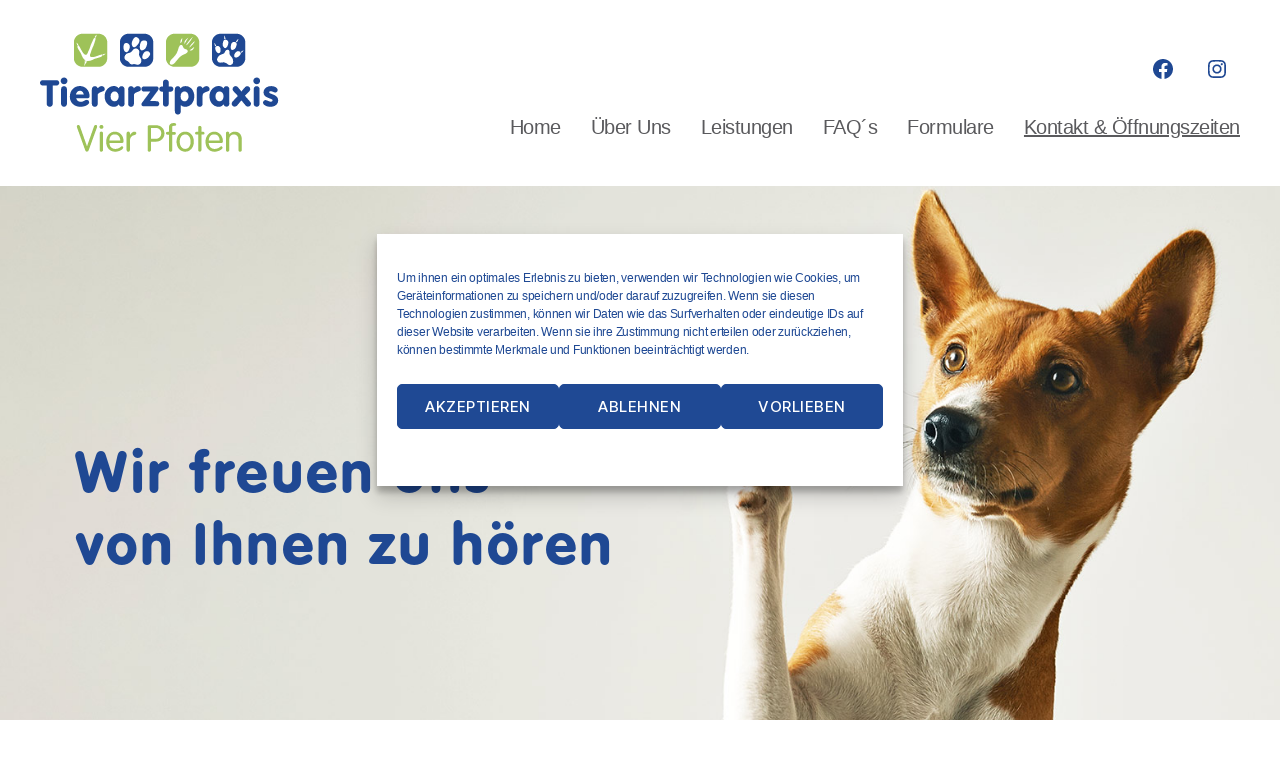

--- FILE ---
content_type: text/html; charset=UTF-8
request_url: https://tierarztpraxis-vierpfoten.de/kontakt/
body_size: 12403
content:
<!DOCTYPE html><html class="no-js" lang="de"><head><meta charset="UTF-8"><meta name="viewport" content="width=device-width, initial-scale=1.0" ><link rel="profile" href="https://gmpg.org/xfn/11"><meta name='robots' content='index, follow, max-image-preview:large, max-snippet:-1, max-video-preview:-1' /><link media="all" href="https://tierarztpraxis-vierpfoten.de/wp-content/cache/autoptimize/css/autoptimize_9c7deef7f62ec894eee207edbc880a5d.css" rel="stylesheet"><link media="print" href="https://tierarztpraxis-vierpfoten.de/wp-content/cache/autoptimize/css/autoptimize_f8b91b0e60520b6787c8a6b117d6f2d2.css" rel="stylesheet"><title>Kontakt &amp; Anfahrt - Tierarztpraxis Vier Pfoten in Erding</title><link rel="canonical" href="https://tierarztpraxis-vierpfoten.de/kontakt/" /><meta property="og:locale" content="de_DE" /><meta property="og:type" content="article" /><meta property="og:title" content="Kontakt &amp; Anfahrt - Tierarztpraxis Vier Pfoten in Erding" /><meta property="og:description" content="Wir freuen uns von Ihnen zu hören Kontakt Tierarztpraxis Vier PfotenPrakt. Tierärztin Sina Kiel An der Lukasmühle 785435 ErdingTel. 08122/3010 kontakt@tierarztpraxis-vierpfoten.dewww.tierarztpraxis-vierpfoten.de Öffnungszeiten:Mo bis Fr: 08.00 Uhr &#8211; 12.00 UhrMo und Fr: 15.00 Uhr &#8211; 17.00 UhrMi: 15:00 Uhr bis 18:00 Uhr Termine nur nach telefonischer Vereinbarung Hier Anfahrt mit Google Maps planen" /><meta property="og:url" content="https://tierarztpraxis-vierpfoten.de/kontakt/" /><meta property="og:site_name" content="Tierarztpraxis Vier Pfoten in Erding" /><meta property="article:modified_time" content="2024-12-12T15:31:15+00:00" /><meta property="og:image" content="https://p-g6n78h.project.space/wp-content/uploads/2023/08/Behandlung2-Tierarzt-V2-bearb-1024x620.jpg" /><meta name="twitter:card" content="summary_large_image" /><meta name="twitter:label1" content="Geschätzte Lesezeit" /><meta name="twitter:data1" content="1 Minute" /> <script type="application/ld+json" class="yoast-schema-graph">{"@context":"https://schema.org","@graph":[{"@type":"WebPage","@id":"https://tierarztpraxis-vierpfoten.de/kontakt/","url":"https://tierarztpraxis-vierpfoten.de/kontakt/","name":"Kontakt & Anfahrt - Tierarztpraxis Vier Pfoten in Erding","isPartOf":{"@id":"https://tierarztpraxis-vierpfoten.de/#website"},"primaryImageOfPage":{"@id":"https://tierarztpraxis-vierpfoten.de/kontakt/#primaryimage"},"image":{"@id":"https://tierarztpraxis-vierpfoten.de/kontakt/#primaryimage"},"thumbnailUrl":"https://p-g6n78h.project.space/wp-content/uploads/2023/08/Behandlung2-Tierarzt-V2-bearb-1024x620.jpg","datePublished":"2021-05-03T20:18:57+00:00","dateModified":"2024-12-12T15:31:15+00:00","breadcrumb":{"@id":"https://tierarztpraxis-vierpfoten.de/kontakt/#breadcrumb"},"inLanguage":"de","potentialAction":[{"@type":"ReadAction","target":["https://tierarztpraxis-vierpfoten.de/kontakt/"]}]},{"@type":"ImageObject","inLanguage":"de","@id":"https://tierarztpraxis-vierpfoten.de/kontakt/#primaryimage","url":"https://p-g6n78h.project.space/wp-content/uploads/2023/08/Behandlung2-Tierarzt-V2-bearb-1024x620.jpg","contentUrl":"https://p-g6n78h.project.space/wp-content/uploads/2023/08/Behandlung2-Tierarzt-V2-bearb-1024x620.jpg"},{"@type":"BreadcrumbList","@id":"https://tierarztpraxis-vierpfoten.de/kontakt/#breadcrumb","itemListElement":[{"@type":"ListItem","position":1,"name":"Startseite","item":"https://tierarztpraxis-vierpfoten.de/"},{"@type":"ListItem","position":2,"name":"Kontakt &#038; Anfahrt"}]},{"@type":"WebSite","@id":"https://tierarztpraxis-vierpfoten.de/#website","url":"https://tierarztpraxis-vierpfoten.de/","name":"Tierarztpraxis Vier Pfoten in Erding","description":"Tierarztpraxis für Kleintiere in Erding","publisher":{"@id":"https://tierarztpraxis-vierpfoten.de/#organization"},"potentialAction":[{"@type":"SearchAction","target":{"@type":"EntryPoint","urlTemplate":"https://tierarztpraxis-vierpfoten.de/?s={search_term_string}"},"query-input":{"@type":"PropertyValueSpecification","valueRequired":true,"valueName":"search_term_string"}}],"inLanguage":"de"},{"@type":"Organization","@id":"https://tierarztpraxis-vierpfoten.de/#organization","name":"Tierarztpraxis Vier Pfoten in Erding","url":"https://tierarztpraxis-vierpfoten.de/","logo":{"@type":"ImageObject","inLanguage":"de","@id":"https://tierarztpraxis-vierpfoten.de/#/schema/logo/image/","url":"https://tierarztpraxis-vierpfoten.de/wp-content/uploads/2021/05/Logo-VierPfoten-Tierarztpraxis.svg","contentUrl":"https://tierarztpraxis-vierpfoten.de/wp-content/uploads/2021/05/Logo-VierPfoten-Tierarztpraxis.svg","width":331,"height":180,"caption":"Tierarztpraxis Vier Pfoten in Erding"},"image":{"@id":"https://tierarztpraxis-vierpfoten.de/#/schema/logo/image/"}}]}</script> <link rel="alternate" type="application/rss+xml" title="Tierarztpraxis Vier Pfoten in Erding &raquo; Feed" href="https://tierarztpraxis-vierpfoten.de/feed/" /><link rel="alternate" type="application/rss+xml" title="Tierarztpraxis Vier Pfoten in Erding &raquo; Kommentar-Feed" href="https://tierarztpraxis-vierpfoten.de/comments/feed/" /><link rel="alternate" title="oEmbed (JSON)" type="application/json+oembed" href="https://tierarztpraxis-vierpfoten.de/wp-json/oembed/1.0/embed?url=https%3A%2F%2Ftierarztpraxis-vierpfoten.de%2Fkontakt%2F" /><link rel="alternate" title="oEmbed (XML)" type="text/xml+oembed" href="https://tierarztpraxis-vierpfoten.de/wp-json/oembed/1.0/embed?url=https%3A%2F%2Ftierarztpraxis-vierpfoten.de%2Fkontakt%2F&#038;format=xml" /><style id='kadence_blocks_css-inline-css'>.kb-row-layout-id1298_fdc4ab-89 > .kt-row-column-wrap{align-content:center;}:where(.kb-row-layout-id1298_fdc4ab-89 > .kt-row-column-wrap) > .wp-block-kadence-column{justify-content:center;}.kb-row-layout-id1298_fdc4ab-89 > .kt-row-column-wrap{padding-top:250px;padding-right:30px;padding-bottom:189px;padding-left:50px;min-height:186px;grid-template-columns:repeat(2, minmax(0, 1fr));}.kb-row-layout-id1298_fdc4ab-89{background-color:var(--global-palette9, #ffffff);background-image:url('https://p-g6n78h.project.space/wp-content/uploads/2021/06/Hund-Tierarztpraxis-Erding-Forstern.jpg');background-size:cover;background-position:77% 25%;background-attachment:scroll;background-repeat:no-repeat;}.kb-row-layout-id1298_fdc4ab-89 > .kt-row-layout-overlay{opacity:0.00;background-color:var(--global-palette9, #ffffff);}@media all and (max-width: 1024px), only screen and (min-device-width: 1024px) and (max-device-width: 1366px) and (-webkit-min-device-pixel-ratio: 2) and (hover: none){.kb-row-layout-wrap.wp-block-kadence-rowlayout.kb-row-layout-id1298_fdc4ab-89{background-image:url('https://p-g6n78h.project.space/wp-content/uploads/2021/06/Hund-Tierarztpraxis-Erding-Forstern.jpg');background-size:cover;background-position:82% 45%;background-attachment:scroll;background-repeat:no-repeat;}}@media all and (max-width: 1024px){.kb-row-layout-id1298_fdc4ab-89 > .kt-row-column-wrap{padding-top:200px;}}@media all and (max-width: 767px){.kb-row-layout-id1298_fdc4ab-89 > .kt-row-column-wrap{padding-top:0px;padding-bottom:0px;min-height:350px;grid-template-columns:minmax(0, 1fr);}}.kadence-column1298_39b22e-21 > .kt-inside-inner-col{display:flex;}.kadence-column1298_39b22e-21 > .kt-inside-inner-col{column-gap:var(--global-kb-gap-sm, 1rem);}.kadence-column1298_39b22e-21 > .kt-inside-inner-col{flex-direction:column;align-items:flex-start;}.kadence-column1298_39b22e-21 > .kt-inside-inner-col > .kb-image-is-ratio-size{align-self:stretch;}.kadence-column1298_39b22e-21 > .kt-inside-inner-col > .wp-block-kadence-advancedgallery{align-self:stretch;}.kadence-column1298_39b22e-21 > .kt-inside-inner-col > .aligncenter{width:100%;}.kadence-column1298_39b22e-21{text-align:left;}@media all and (max-width: 1024px){.kadence-column1298_39b22e-21 > .kt-inside-inner-col{flex-direction:column;justify-content:center;align-items:flex-start;}}@media all and (max-width: 767px){.kadence-column1298_39b22e-21 > .kt-inside-inner-col{flex-direction:column;justify-content:center;align-items:flex-start;}}.wp-block-kadence-advancedheading.kt-adv-heading1298_916e8c-0f, .wp-block-kadence-advancedheading.kt-adv-heading1298_916e8c-0f[data-kb-block="kb-adv-heading1298_916e8c-0f"]{font-size:var(--global-kb-font-size-xxxl, 5rem);line-height:1.2;font-weight:500;color:#1f4893;}.wp-block-kadence-advancedheading.kt-adv-heading1298_916e8c-0f mark.kt-highlight, .wp-block-kadence-advancedheading.kt-adv-heading1298_916e8c-0f[data-kb-block="kb-adv-heading1298_916e8c-0f"] mark.kt-highlight{-webkit-box-decoration-break:clone;box-decoration-break:clone;}.wp-block-kadence-advancedheading.kt-adv-heading1298_916e8c-0f img.kb-inline-image, .wp-block-kadence-advancedheading.kt-adv-heading1298_916e8c-0f[data-kb-block="kb-adv-heading1298_916e8c-0f"] img.kb-inline-image{width:150px;display:inline-block;}@media all and (max-width: 1024px){.wp-block-kadence-advancedheading.kt-adv-heading1298_916e8c-0f, .wp-block-kadence-advancedheading.kt-adv-heading1298_916e8c-0f[data-kb-block="kb-adv-heading1298_916e8c-0f"]{text-align:center!important;}}@media all and (max-width: 767px){.wp-block-kadence-advancedheading.kt-adv-heading1298_916e8c-0f, .wp-block-kadence-advancedheading.kt-adv-heading1298_916e8c-0f[data-kb-block="kb-adv-heading1298_916e8c-0f"]{font-size:40px;text-align:left!important;}}.kadence-column1298_b2b1c9-d3 > .kt-inside-inner-col{column-gap:var(--global-kb-gap-sm, 1rem);}.kadence-column1298_b2b1c9-d3 > .kt-inside-inner-col{flex-direction:column;}.kadence-column1298_b2b1c9-d3 > .kt-inside-inner-col > .aligncenter{width:100%;}@media all and (max-width: 1024px){.kadence-column1298_b2b1c9-d3 > .kt-inside-inner-col{flex-direction:column;justify-content:center;}}@media all and (max-width: 767px){.kadence-column1298_b2b1c9-d3 > .kt-inside-inner-col{flex-direction:column;justify-content:center;}}.kb-row-layout-wrap.wp-block-kadence-rowlayout.kb-row-layout-id1298_df8efd-d8{margin-top:4rem;margin-bottom:2rem;}.kb-row-layout-id1298_df8efd-d8 > .kt-row-column-wrap{padding-top:4rem;padding-right:8rem;padding-bottom:4rem;padding-left:8rem;grid-template-columns:minmax(0, 1fr);}.kb-row-layout-id1298_df8efd-d8{background-color:#1f4893;}@media all and (max-width: 1024px){.kb-row-layout-wrap.wp-block-kadence-rowlayout.kb-row-layout-id1298_df8efd-d8{margin-top:2rem;margin-bottom:2rem;}}@media all and (max-width: 767px){.kb-row-layout-wrap.wp-block-kadence-rowlayout.kb-row-layout-id1298_df8efd-d8{margin-top:2rem;margin-bottom:1rem;}.kb-row-layout-id1298_df8efd-d8 > .kt-row-column-wrap{padding-top:1rem;padding-right:1rem;padding-bottom:1rem;padding-left:1rem;grid-template-columns:minmax(0, 1fr);}}.kadence-column1298_779de8-79 > .kt-inside-inner-col{column-gap:var(--global-kb-gap-sm, 1rem);}.kadence-column1298_779de8-79 > .kt-inside-inner-col{flex-direction:column;}.kadence-column1298_779de8-79 > .kt-inside-inner-col > .aligncenter{width:100%;}@media all and (max-width: 1024px){.kadence-column1298_779de8-79 > .kt-inside-inner-col{flex-direction:column;justify-content:center;}}@media all and (max-width: 767px){.kadence-column1298_779de8-79 > .kt-inside-inner-col{padding-top:10px;padding-right:10px;padding-left:10px;flex-direction:column;justify-content:center;}}.kb-row-layout-id1298_11352a-0b > .kt-row-column-wrap{column-gap:80px;padding-top:0px;padding-right:0px;padding-bottom:0px;padding-left:0px;grid-template-columns:minmax(0, calc(65% - ((80px * 1 )/2)))minmax(0, calc(35% - ((80px * 1 )/2)));}@media all and (max-width: 1024px){.kb-row-layout-id1298_11352a-0b > .kt-row-column-wrap{grid-template-columns:minmax(0, calc(65% - ((80px * 1 )/2)))minmax(0, calc(35% - ((80px * 1 )/2)));}}@media all and (max-width: 767px){.kb-row-layout-id1298_11352a-0b > .kt-row-column-wrap{grid-template-columns:minmax(0, 1fr);}}.kadence-column1298_957a5e-15 > .kt-inside-inner-col{column-gap:var(--global-kb-gap-sm, 1rem);}.kadence-column1298_957a5e-15 > .kt-inside-inner-col{flex-direction:column;}.kadence-column1298_957a5e-15 > .kt-inside-inner-col > .aligncenter{width:100%;}@media all and (max-width: 1024px){.kadence-column1298_957a5e-15 > .kt-inside-inner-col{flex-direction:column;justify-content:center;}}@media all and (max-width: 767px){.kadence-column1298_957a5e-15 > .kt-inside-inner-col{flex-direction:column;justify-content:center;}}.wp-block-kadence-advancedheading.kt-adv-heading1298_e63c4d-92, .wp-block-kadence-advancedheading.kt-adv-heading1298_e63c4d-92[data-kb-block="kb-adv-heading1298_e63c4d-92"]{font-size:3rem;}.wp-block-kadence-advancedheading.kt-adv-heading1298_e63c4d-92 mark.kt-highlight, .wp-block-kadence-advancedheading.kt-adv-heading1298_e63c4d-92[data-kb-block="kb-adv-heading1298_e63c4d-92"] mark.kt-highlight{-webkit-box-decoration-break:clone;box-decoration-break:clone;}.wp-block-kadence-advancedheading.kt-adv-heading1298_e63c4d-92 img.kb-inline-image, .wp-block-kadence-advancedheading.kt-adv-heading1298_e63c4d-92[data-kb-block="kb-adv-heading1298_e63c4d-92"] img.kb-inline-image{width:150px;display:inline-block;}@media all and (max-width: 1024px){.wp-block-kadence-advancedheading.kt-adv-heading1298_e63c4d-92, .wp-block-kadence-advancedheading.kt-adv-heading1298_e63c4d-92[data-kb-block="kb-adv-heading1298_e63c4d-92"]{font-size:3rem;}}@media all and (max-width: 767px){.wp-block-kadence-advancedheading.kt-adv-heading1298_e63c4d-92, .wp-block-kadence-advancedheading.kt-adv-heading1298_e63c4d-92[data-kb-block="kb-adv-heading1298_e63c4d-92"]{font-size:2.5rem;}}.kb-row-layout-id1298_59cb7b-ca > .kt-row-column-wrap{padding-top:0px;padding-right:0px;padding-bottom:25px;padding-left:0px;grid-template-columns:repeat(2, minmax(0, 1fr));}@media all and (max-width: 767px){.kb-row-layout-id1298_59cb7b-ca > .kt-row-column-wrap{grid-template-columns:minmax(0, 1fr);}}.kadence-column1298_8b0964-36 > .kt-inside-inner-col{column-gap:var(--global-kb-gap-sm, 1rem);}.kadence-column1298_8b0964-36 > .kt-inside-inner-col{flex-direction:column;}.kadence-column1298_8b0964-36 > .kt-inside-inner-col > .aligncenter{width:100%;}@media all and (max-width: 1024px){.kadence-column1298_8b0964-36 > .kt-inside-inner-col{flex-direction:column;justify-content:center;}}@media all and (max-width: 767px){.kadence-column1298_8b0964-36 > .kt-inside-inner-col{flex-direction:column;justify-content:center;}}.kadence-column1298_dbc648-a3 > .kt-inside-inner-col{column-gap:var(--global-kb-gap-sm, 1rem);}.kadence-column1298_dbc648-a3 > .kt-inside-inner-col{flex-direction:column;}.kadence-column1298_dbc648-a3 > .kt-inside-inner-col > .aligncenter{width:100%;}@media all and (max-width: 1024px){.kadence-column1298_dbc648-a3 > .kt-inside-inner-col{flex-direction:column;justify-content:center;}}@media all and (max-width: 767px){.kadence-column1298_dbc648-a3 > .kt-inside-inner-col{flex-direction:column;justify-content:center;}}.kadence-column1298_311609-a5 > .kt-inside-inner-col{column-gap:var(--global-kb-gap-sm, 1rem);}.kadence-column1298_311609-a5 > .kt-inside-inner-col{flex-direction:column;}.kadence-column1298_311609-a5 > .kt-inside-inner-col > .aligncenter{width:100%;}@media all and (max-width: 1024px){.kadence-column1298_311609-a5 > .kt-inside-inner-col{flex-direction:column;justify-content:center;}}@media all and (max-width: 767px){.kadence-column1298_311609-a5 > .kt-inside-inner-col{flex-direction:column;justify-content:center;}}.kb-image1298_4b977a-ca .kb-image-has-overlay:after{opacity:0.3;}.kb-image1298_4b977a-ca img.kb-img, .kb-image1298_4b977a-ca .kb-img img{object-position:28.000000000000004% 43%;}.kb-row-layout-id1298_545053-ef > .kt-row-column-wrap{padding-top:var( --global-kb-row-default-top, var(--global-kb-spacing-sm, 1.5rem) );padding-bottom:var( --global-kb-row-default-bottom, var(--global-kb-spacing-sm, 1.5rem) );grid-template-columns:minmax(0, 1fr);}.kb-row-layout-id1298_545053-ef a{color:#1f4893;}@media all and (max-width: 767px){.kb-row-layout-id1298_545053-ef > .kt-row-column-wrap{grid-template-columns:minmax(0, 1fr);}}.kadence-column1298_6840c6-b2 > .kt-inside-inner-col{column-gap:var(--global-kb-gap-sm, 1rem);}.kadence-column1298_6840c6-b2 > .kt-inside-inner-col{flex-direction:column;}.kadence-column1298_6840c6-b2 > .kt-inside-inner-col > .aligncenter{width:100%;}@media all and (max-width: 1024px){.kadence-column1298_6840c6-b2 > .kt-inside-inner-col{flex-direction:column;justify-content:center;}}@media all and (max-width: 767px){.kadence-column1298_6840c6-b2 > .kt-inside-inner-col{flex-direction:column;justify-content:center;}}.kb-image1298_c8d519-3c .kb-image-has-overlay:after{opacity:0.3;}
/*# sourceURL=kadence_blocks_css-inline-css */</style><script src="https://tierarztpraxis-vierpfoten.de/wp-content/themes/twentytwenty/assets/js/index.js?ver=1.0.0" id="twentytwenty-js-js" defer data-wp-strategy="defer"></script> <link rel="https://api.w.org/" href="https://tierarztpraxis-vierpfoten.de/wp-json/" /><link rel="alternate" title="JSON" type="application/json" href="https://tierarztpraxis-vierpfoten.de/wp-json/wp/v2/pages/1298" /><link rel="EditURI" type="application/rsd+xml" title="RSD" href="https://tierarztpraxis-vierpfoten.de/xmlrpc.php?rsd" /><meta name="generator" content="WordPress 6.9" /><link rel='shortlink' href='https://tierarztpraxis-vierpfoten.de/?p=1298' /> <script>document.documentElement.className = document.documentElement.className.replace( 'no-js', 'js' );
//# sourceURL=twentytwenty_no_js_class</script> <link rel="icon" href="https://tierarztpraxis-vierpfoten.de/wp-content/uploads/2021/05/cropped-Icon-32x32.jpg" sizes="32x32" /><link rel="icon" href="https://tierarztpraxis-vierpfoten.de/wp-content/uploads/2021/05/cropped-Icon-192x192.jpg" sizes="192x192" /><link rel="apple-touch-icon" href="https://tierarztpraxis-vierpfoten.de/wp-content/uploads/2021/05/cropped-Icon-180x180.jpg" /><meta name="msapplication-TileImage" content="https://tierarztpraxis-vierpfoten.de/wp-content/uploads/2021/05/cropped-Icon-270x270.jpg" /><link rel="stylesheet" href="https://use.typekit.net/ecd6hoo.css"></head><body data-cmplz=1 class="wp-singular page-template page-template-templates page-template-template-full-width-anw page-template-templatestemplate-full-width-anw-php page page-id-1298 custom-background wp-custom-logo wp-embed-responsive wp-theme-twentytwenty wp-child-theme-vierpfoten singular missing-post-thumbnail has-no-pagination not-showing-comments hide-avatars template-full-width-anw footer-top-visible reduced-spacing"> <a class="skip-link screen-reader-text" href="#site-content">Zum Inhalt springen</a><header id="site-header" class="header-footer-group" role="banner"><div class="header-inner section-inner"><div class="header-titles-wrapper"><div class="header-titles"><div class="site-logo faux-heading"><a href="https://tierarztpraxis-vierpfoten.de/" class="custom-logo-link" rel="home"><img width="331" height="180" src="https://tierarztpraxis-vierpfoten.de/wp-content/uploads/2021/05/Logo-VierPfoten-Tierarztpraxis.svg" class="custom-logo" alt="Tierarztpraxis Vier Pfoten in Erding" decoding="async" fetchpriority="high" /></a><span class="screen-reader-text">Tierarztpraxis Vier Pfoten in Erding</span></div></div> <button class="toggle nav-toggle mobile-nav-toggle" data-toggle-target=".menu-modal"  data-toggle-body-class="showing-menu-modal" aria-expanded="false" data-set-focus=".close-nav-toggle"> <span class="toggle-inner"> <span class="toggle-icon"> <svg class="svg-icon" aria-hidden="true" role="img" focusable="false" xmlns="http://www.w3.org/2000/svg" width="26" height="7" viewBox="0 0 26 7"><path fill-rule="evenodd" d="M332.5,45 C330.567003,45 329,43.4329966 329,41.5 C329,39.5670034 330.567003,38 332.5,38 C334.432997,38 336,39.5670034 336,41.5 C336,43.4329966 334.432997,45 332.5,45 Z M342,45 C340.067003,45 338.5,43.4329966 338.5,41.5 C338.5,39.5670034 340.067003,38 342,38 C343.932997,38 345.5,39.5670034 345.5,41.5 C345.5,43.4329966 343.932997,45 342,45 Z M351.5,45 C349.567003,45 348,43.4329966 348,41.5 C348,39.5670034 349.567003,38 351.5,38 C353.432997,38 355,39.5670034 355,41.5 C355,43.4329966 353.432997,45 351.5,45 Z" transform="translate(-329 -38)" /></svg> </span> <span class="toggle-text">Menü</span> </span> </button></div><div class="header2"><nav aria-label="Social-Media-Links" class="header-social-wrapper"><ul class="social-menu footer-social reset-list-style social-icons fill-children-current-color"><li id="menu-item-2425" class="menu-item menu-item-type-custom menu-item-object-custom menu-item-2425"><a href="https://www.facebook.com/TierarztpraxisVierPfoten/"><span class="screen-reader-text">Facebook</span><svg class="svg-icon" aria-hidden="true" role="img" focusable="false" width="24" height="24" viewBox="0 0 24 24" xmlns="http://www.w3.org/2000/svg"><path d="M12 2C6.5 2 2 6.5 2 12c0 5 3.7 9.1 8.4 9.9v-7H7.9V12h2.5V9.8c0-2.5 1.5-3.9 3.8-3.9 1.1 0 2.2.2 2.2.2v2.5h-1.3c-1.2 0-1.6.8-1.6 1.6V12h2.8l-.4 2.9h-2.3v7C18.3 21.1 22 17 22 12c0-5.5-4.5-10-10-10z"></path></svg></a></li><li id="menu-item-2427" class="menu-item menu-item-type-custom menu-item-object-custom menu-item-2427"><a href="https://www.instagram.com/tierarztpraxis_vier_pfoten/"><span class="screen-reader-text">Instagram</span><svg class="svg-icon" aria-hidden="true" role="img" focusable="false" width="24" height="24" viewBox="0 0 24 24" xmlns="http://www.w3.org/2000/svg"><path d="M12,4.622c2.403,0,2.688,0.009,3.637,0.052c0.877,0.04,1.354,0.187,1.671,0.31c0.42,0.163,0.72,0.358,1.035,0.673 c0.315,0.315,0.51,0.615,0.673,1.035c0.123,0.317,0.27,0.794,0.31,1.671c0.043,0.949,0.052,1.234,0.052,3.637 s-0.009,2.688-0.052,3.637c-0.04,0.877-0.187,1.354-0.31,1.671c-0.163,0.42-0.358,0.72-0.673,1.035 c-0.315,0.315-0.615,0.51-1.035,0.673c-0.317,0.123-0.794,0.27-1.671,0.31c-0.949,0.043-1.233,0.052-3.637,0.052 s-2.688-0.009-3.637-0.052c-0.877-0.04-1.354-0.187-1.671-0.31c-0.42-0.163-0.72-0.358-1.035-0.673 c-0.315-0.315-0.51-0.615-0.673-1.035c-0.123-0.317-0.27-0.794-0.31-1.671C4.631,14.688,4.622,14.403,4.622,12 s0.009-2.688,0.052-3.637c0.04-0.877,0.187-1.354,0.31-1.671c0.163-0.42,0.358-0.72,0.673-1.035 c0.315-0.315,0.615-0.51,1.035-0.673c0.317-0.123,0.794-0.27,1.671-0.31C9.312,4.631,9.597,4.622,12,4.622 M12,3 C9.556,3,9.249,3.01,8.289,3.054C7.331,3.098,6.677,3.25,6.105,3.472C5.513,3.702,5.011,4.01,4.511,4.511 c-0.5,0.5-0.808,1.002-1.038,1.594C3.25,6.677,3.098,7.331,3.054,8.289C3.01,9.249,3,9.556,3,12c0,2.444,0.01,2.751,0.054,3.711 c0.044,0.958,0.196,1.612,0.418,2.185c0.23,0.592,0.538,1.094,1.038,1.594c0.5,0.5,1.002,0.808,1.594,1.038 c0.572,0.222,1.227,0.375,2.185,0.418C9.249,20.99,9.556,21,12,21s2.751-0.01,3.711-0.054c0.958-0.044,1.612-0.196,2.185-0.418 c0.592-0.23,1.094-0.538,1.594-1.038c0.5-0.5,0.808-1.002,1.038-1.594c0.222-0.572,0.375-1.227,0.418-2.185 C20.99,14.751,21,14.444,21,12s-0.01-2.751-0.054-3.711c-0.044-0.958-0.196-1.612-0.418-2.185c-0.23-0.592-0.538-1.094-1.038-1.594 c-0.5-0.5-1.002-0.808-1.594-1.038c-0.572-0.222-1.227-0.375-2.185-0.418C14.751,3.01,14.444,3,12,3L12,3z M12,7.378 c-2.552,0-4.622,2.069-4.622,4.622S9.448,16.622,12,16.622s4.622-2.069,4.622-4.622S14.552,7.378,12,7.378z M12,15 c-1.657,0-3-1.343-3-3s1.343-3,3-3s3,1.343,3,3S13.657,15,12,15z M16.804,6.116c-0.596,0-1.08,0.484-1.08,1.08 s0.484,1.08,1.08,1.08c0.596,0,1.08-0.484,1.08-1.08S17.401,6.116,16.804,6.116z"></path></svg></a></li></ul></nav><div class="header-navigation-wrapper"><nav class="primary-menu-wrapper" aria-label="Horizontal" role="navigation"><ul class="primary-menu reset-list-style"><li id="menu-item-257" class="menu-item menu-item-type-post_type menu-item-object-page menu-item-home menu-item-257"><a href="https://tierarztpraxis-vierpfoten.de/">Home</a></li><li id="menu-item-301" class="menu-item menu-item-type-post_type menu-item-object-page menu-item-301"><a href="https://tierarztpraxis-vierpfoten.de/tierarztpraxis-ueber-uns/">Über Uns</a></li><li id="menu-item-1896" class="menu-item menu-item-type-post_type menu-item-object-page menu-item-1896"><a href="https://tierarztpraxis-vierpfoten.de/leistungen/">Leistungen</a></li><li id="menu-item-2122" class="menu-item menu-item-type-post_type menu-item-object-page menu-item-2122"><a href="https://tierarztpraxis-vierpfoten.de/faqs/">FAQ´s</a></li><li id="menu-item-2168" class="menu-item menu-item-type-post_type menu-item-object-page menu-item-2168"><a href="https://tierarztpraxis-vierpfoten.de/infos-tierarztpraxis/">Formulare</a></li><li id="menu-item-1308" class="menu-item menu-item-type-post_type menu-item-object-page current-menu-item page_item page-item-1298 current_page_item menu-item-1308"><a href="https://tierarztpraxis-vierpfoten.de/kontakt/" aria-current="page">Kontakt &#038; Öffnungszeiten</a></li></ul></nav></div></div></div></header><div class="menu-modal cover-modal header-footer-group" data-modal-target-string=".menu-modal"><div class="menu-modal-inner modal-inner"><div class="menu-wrapper section-inner"><div class="menu-top"> <button class="toggle close-nav-toggle fill-children-current-color" data-toggle-target=".menu-modal" data-toggle-body-class="showing-menu-modal" data-set-focus=".menu-modal"> <span class="toggle-text">Menü schließen</span> <svg class="svg-icon" aria-hidden="true" role="img" focusable="false" xmlns="http://www.w3.org/2000/svg" width="16" height="16" viewBox="0 0 16 16"><polygon fill="" fill-rule="evenodd" points="6.852 7.649 .399 1.195 1.445 .149 7.899 6.602 14.352 .149 15.399 1.195 8.945 7.649 15.399 14.102 14.352 15.149 7.899 8.695 1.445 15.149 .399 14.102" /></svg> </button><nav class="mobile-menu" aria-label="Mobile"><ul class="modal-menu reset-list-style"><li class="menu-item menu-item-type-post_type menu-item-object-page menu-item-home menu-item-257"><div class="ancestor-wrapper"><a href="https://tierarztpraxis-vierpfoten.de/">Home</a></div></li><li class="menu-item menu-item-type-post_type menu-item-object-page menu-item-301"><div class="ancestor-wrapper"><a href="https://tierarztpraxis-vierpfoten.de/tierarztpraxis-ueber-uns/">Über Uns</a></div></li><li class="menu-item menu-item-type-post_type menu-item-object-page menu-item-1896"><div class="ancestor-wrapper"><a href="https://tierarztpraxis-vierpfoten.de/leistungen/">Leistungen</a></div></li><li class="menu-item menu-item-type-post_type menu-item-object-page menu-item-2122"><div class="ancestor-wrapper"><a href="https://tierarztpraxis-vierpfoten.de/faqs/">FAQ´s</a></div></li><li class="menu-item menu-item-type-post_type menu-item-object-page menu-item-2168"><div class="ancestor-wrapper"><a href="https://tierarztpraxis-vierpfoten.de/infos-tierarztpraxis/">Formulare</a></div></li><li class="menu-item menu-item-type-post_type menu-item-object-page current-menu-item page_item page-item-1298 current_page_item menu-item-1308"><div class="ancestor-wrapper"><a href="https://tierarztpraxis-vierpfoten.de/kontakt/" aria-current="page">Kontakt &#038; Öffnungszeiten</a></div></li></ul></nav></div><div class="menu-bottom"><nav aria-label="Erweiterte Social-Media-Links"><ul class="social-menu reset-list-style social-icons fill-children-current-color"><li class="menu-item menu-item-type-custom menu-item-object-custom menu-item-2425"><a href="https://www.facebook.com/TierarztpraxisVierPfoten/"><span class="screen-reader-text">Facebook</span><svg class="svg-icon" aria-hidden="true" role="img" focusable="false" width="24" height="24" viewBox="0 0 24 24" xmlns="http://www.w3.org/2000/svg"><path d="M12 2C6.5 2 2 6.5 2 12c0 5 3.7 9.1 8.4 9.9v-7H7.9V12h2.5V9.8c0-2.5 1.5-3.9 3.8-3.9 1.1 0 2.2.2 2.2.2v2.5h-1.3c-1.2 0-1.6.8-1.6 1.6V12h2.8l-.4 2.9h-2.3v7C18.3 21.1 22 17 22 12c0-5.5-4.5-10-10-10z"></path></svg></a></li><li class="menu-item menu-item-type-custom menu-item-object-custom menu-item-2427"><a href="https://www.instagram.com/tierarztpraxis_vier_pfoten/"><span class="screen-reader-text">Instagram</span><svg class="svg-icon" aria-hidden="true" role="img" focusable="false" width="24" height="24" viewBox="0 0 24 24" xmlns="http://www.w3.org/2000/svg"><path d="M12,4.622c2.403,0,2.688,0.009,3.637,0.052c0.877,0.04,1.354,0.187,1.671,0.31c0.42,0.163,0.72,0.358,1.035,0.673 c0.315,0.315,0.51,0.615,0.673,1.035c0.123,0.317,0.27,0.794,0.31,1.671c0.043,0.949,0.052,1.234,0.052,3.637 s-0.009,2.688-0.052,3.637c-0.04,0.877-0.187,1.354-0.31,1.671c-0.163,0.42-0.358,0.72-0.673,1.035 c-0.315,0.315-0.615,0.51-1.035,0.673c-0.317,0.123-0.794,0.27-1.671,0.31c-0.949,0.043-1.233,0.052-3.637,0.052 s-2.688-0.009-3.637-0.052c-0.877-0.04-1.354-0.187-1.671-0.31c-0.42-0.163-0.72-0.358-1.035-0.673 c-0.315-0.315-0.51-0.615-0.673-1.035c-0.123-0.317-0.27-0.794-0.31-1.671C4.631,14.688,4.622,14.403,4.622,12 s0.009-2.688,0.052-3.637c0.04-0.877,0.187-1.354,0.31-1.671c0.163-0.42,0.358-0.72,0.673-1.035 c0.315-0.315,0.615-0.51,1.035-0.673c0.317-0.123,0.794-0.27,1.671-0.31C9.312,4.631,9.597,4.622,12,4.622 M12,3 C9.556,3,9.249,3.01,8.289,3.054C7.331,3.098,6.677,3.25,6.105,3.472C5.513,3.702,5.011,4.01,4.511,4.511 c-0.5,0.5-0.808,1.002-1.038,1.594C3.25,6.677,3.098,7.331,3.054,8.289C3.01,9.249,3,9.556,3,12c0,2.444,0.01,2.751,0.054,3.711 c0.044,0.958,0.196,1.612,0.418,2.185c0.23,0.592,0.538,1.094,1.038,1.594c0.5,0.5,1.002,0.808,1.594,1.038 c0.572,0.222,1.227,0.375,2.185,0.418C9.249,20.99,9.556,21,12,21s2.751-0.01,3.711-0.054c0.958-0.044,1.612-0.196,2.185-0.418 c0.592-0.23,1.094-0.538,1.594-1.038c0.5-0.5,0.808-1.002,1.038-1.594c0.222-0.572,0.375-1.227,0.418-2.185 C20.99,14.751,21,14.444,21,12s-0.01-2.751-0.054-3.711c-0.044-0.958-0.196-1.612-0.418-2.185c-0.23-0.592-0.538-1.094-1.038-1.594 c-0.5-0.5-1.002-0.808-1.594-1.038c-0.572-0.222-1.227-0.375-2.185-0.418C14.751,3.01,14.444,3,12,3L12,3z M12,7.378 c-2.552,0-4.622,2.069-4.622,4.622S9.448,16.622,12,16.622s4.622-2.069,4.622-4.622S14.552,7.378,12,7.378z M12,15 c-1.657,0-3-1.343-3-3s1.343-3,3-3s3,1.343,3,3S13.657,15,12,15z M16.804,6.116c-0.596,0-1.08,0.484-1.08,1.08 s0.484,1.08,1.08,1.08c0.596,0,1.08-0.484,1.08-1.08S17.401,6.116,16.804,6.116z"></path></svg></a></li></ul></nav></div></div></div></div><main id="site-content" role="main"><article class="post-1298 page type-page status-publish hentry" id="post-1298"><div class="post-inner thin "><div class="entry-content"><div class="kb-row-layout-wrap kb-row-layout-id1298_fdc4ab-89 alignfull has-theme-palette9-background-color kt-row-has-bg wp-block-kadence-rowlayout"><div class="kt-row-layout-overlay kt-row-overlay-normal"></div><div class="kt-row-column-wrap kt-has-2-columns kt-row-layout-equal kt-tab-layout-inherit kt-mobile-layout-row kt-row-valign-middle"><div class="wp-block-kadence-column kadence-column1298_39b22e-21 kvs-sm-false inner-column-1"><div class="kt-inside-inner-col"><h1 class="kt-adv-heading1298_916e8c-0f wp-block-kadence-advancedheading" data-kb-block="kb-adv-heading1298_916e8c-0f">Wir freuen uns <br>von Ihnen zu hören</h1></div></div><div class="wp-block-kadence-column kadence-column1298_b2b1c9-d3"><div class="kt-inside-inner-col"></div></div></div></div><div class="kb-row-layout-wrap kb-row-layout-id1298_df8efd-d8 alignfull kt-row-has-bg wp-block-kadence-rowlayout"><div class="kt-row-column-wrap kt-has-1-columns kt-row-layout-equal kt-tab-layout-inherit kt-mobile-layout-row kt-row-valign-top"><div class="wp-block-kadence-column kadence-column1298_779de8-79 inner-column-1"><div class="kt-inside-inner-col"><div class="kb-row-layout-wrap kb-row-layout-id1298_11352a-0b alignnone wp-block-kadence-rowlayout"><div class="kt-row-column-wrap kt-has-2-columns kt-row-layout-equal kt-tab-layout-inherit kt-mobile-layout-row kt-row-valign-top"><div class="wp-block-kadence-column kadence-column1298_957a5e-15 inner-column-1" data-aos="fade-up" data-aos-duration="1500" data-aos-easing="linear"><div class="kt-inside-inner-col"><h3 class="kt-adv-heading1298_e63c4d-92 wp-block-kadence-advancedheading has-background-color has-text-color" data-kb-block="kb-adv-heading1298_e63c4d-92" data-aos="fade-up" data-aos-duration="1500" data-aos-easing="linear">Kontakt</h3><div class="kb-row-layout-wrap kb-row-layout-id1298_59cb7b-ca alignnone wp-block-kadence-rowlayout"><div class="kt-row-column-wrap kt-has-2-columns kt-row-layout-equal kt-tab-layout-inherit kt-mobile-layout-row kt-row-valign-top"><div class="wp-block-kadence-column kadence-column1298_8b0964-36 inner-column-1"><div class="kt-inside-inner-col"><p class="has-background-color has-text-color"><strong>Tierarztpraxis Vier Pfoten</strong><br>Prakt. Tierärztin Sina Kiel</p><p class="has-background-color has-text-color">An der Lukasmühle 7<br>85435 Erding<br>Tel. 08122/3010</p><p class="has-background-color has-text-color">kontakt@tierarztpraxis-vierpfoten.de<br><strong>www.tierarztpraxis-vierpfoten.de</strong><br><br></p></div></div><div class="wp-block-kadence-column kadence-column1298_dbc648-a3 inner-column-2"><div class="kt-inside-inner-col"><p class="has-background-color has-text-color"><strong>Öffnungszeiten:</strong><br>Mo bis Fr: 08.00 Uhr &#8211; 12.00 Uhr<br>Mo und Fr: 15.00 Uhr &#8211; 17.00 Uhr<br>Mi: 15:00 Uhr bis 18:00 Uhr</p><p class="has-background-color has-text-color has-large-font-size">Termine nur nach telefonischer Vereinbarung</p></div></div></div></div><p class="has-background-color has-text-color"></p></div></div><div class="wp-block-kadence-column kadence-column1298_311609-a5 inner-column-2" data-aos="fade-up" data-aos-duration="1500" data-aos-easing="linear"><div class="kt-inside-inner-col"><figure class="wp-block-kadence-image kb-image1298_4b977a-ca size-large kb-image-is-ratio-size"><div class="kb-is-ratio-image kb-image-ratio-square"><img decoding="async" width="1024" height="620" src="https://p-g6n78h.project.space/wp-content/uploads/2023/08/Behandlung2-Tierarzt-V2-bearb-1024x620.jpg" alt="" class="kb-img wp-image-2615" srcset="https://tierarztpraxis-vierpfoten.de/wp-content/uploads/2023/08/Behandlung2-Tierarzt-V2-bearb-1024x620.jpg 1024w, https://tierarztpraxis-vierpfoten.de/wp-content/uploads/2023/08/Behandlung2-Tierarzt-V2-bearb-300x182.jpg 300w, https://tierarztpraxis-vierpfoten.de/wp-content/uploads/2023/08/Behandlung2-Tierarzt-V2-bearb-768x465.jpg 768w, https://tierarztpraxis-vierpfoten.de/wp-content/uploads/2023/08/Behandlung2-Tierarzt-V2-bearb-1536x930.jpg 1536w, https://tierarztpraxis-vierpfoten.de/wp-content/uploads/2023/08/Behandlung2-Tierarzt-V2-bearb-1200x727.jpg 1200w, https://tierarztpraxis-vierpfoten.de/wp-content/uploads/2023/08/Behandlung2-Tierarzt-V2-bearb.jpg 1800w" sizes="(max-width: 1024px) 100vw, 1024px" /></div></figure></div></div></div></div></div></div></div></div><div class="kb-row-layout-wrap kb-row-layout-id1298_545053-ef alignnone wp-block-kadence-rowlayout"><div class="kt-row-column-wrap kt-has-1-columns kt-row-layout-equal kt-tab-layout-inherit kt-mobile-layout-row kt-row-valign-top"><div class="wp-block-kadence-column kadence-column1298_6840c6-b2 inner-column-1"><div class="kt-inside-inner-col"><p class="has-text-align-center has-text-color" style="color:#1f4893"><strong><a href="https://goo.gl/maps/C6MJmJeqkJQHXfen8" target="_blank" rel="noreferrer noopener"><mark style="background-color:rgba(0, 0, 0, 0);color:#1f4893" class="has-inline-color">Hier Anfahrt mit Google Maps planen</mark></a></strong></p><figure class="wp-block-kadence-image kb-image1298_c8d519-3c alignfull size-large"><img decoding="async" width="1024" height="608" src="https://p-g6n78h.project.space/wp-content/uploads/2022/11/Karte-Vier-Pfoten-1024x608.png" alt="" class="kb-img wp-image-2535" srcset="https://tierarztpraxis-vierpfoten.de/wp-content/uploads/2022/11/Karte-Vier-Pfoten-1024x608.png 1024w, https://tierarztpraxis-vierpfoten.de/wp-content/uploads/2022/11/Karte-Vier-Pfoten-300x178.png 300w, https://tierarztpraxis-vierpfoten.de/wp-content/uploads/2022/11/Karte-Vier-Pfoten-768x456.png 768w, https://tierarztpraxis-vierpfoten.de/wp-content/uploads/2022/11/Karte-Vier-Pfoten-1536x911.png 1536w, https://tierarztpraxis-vierpfoten.de/wp-content/uploads/2022/11/Karte-Vier-Pfoten-1200x712.png 1200w, https://tierarztpraxis-vierpfoten.de/wp-content/uploads/2022/11/Karte-Vier-Pfoten.png 1800w" sizes="(max-width: 1024px) 100vw, 1024px" /><figcaption>© OpenStreetMap-Mitwirkende<br>Die Karten Daten sind unter der Open-Database-Lizenz verfügbar auf&nbsp;<a href="https://www.openstreetmap.org/copyright">www.openstreetmap.org/copyright</a></figcaption></figure></div></div></div></div></div></div><div class="section-inner"></div></article></main><div class="footer-nav-widgets-wrapper header-footer-group"><div class="footer-inner section-inner"><div class="footer-top has-footer-menu has-social-menu"><nav aria-label="Footer" class="footer-menu-wrapper"><ul class="footer-menu reset-list-style"><li id="menu-item-233" class="menu-item menu-item-type-post_type menu-item-object-page menu-item-privacy-policy menu-item-233"><a rel="privacy-policy" href="https://tierarztpraxis-vierpfoten.de/datenschutz/">Datenschutz</a></li><li id="menu-item-234" class="menu-item menu-item-type-post_type menu-item-object-page menu-item-234"><a href="https://tierarztpraxis-vierpfoten.de/impressum/">Impressum</a></li><li id="menu-item-1747" class="menu-item menu-item-type-post_type menu-item-object-page menu-item-1747"><a href="https://tierarztpraxis-vierpfoten.de/cookie-richtlinie-eu/">Cookie-Richtlinie (EU)</a></li></ul></nav><nav aria-label="Social-Media-Links" class="footer-social-wrapper"><ul class="social-menu footer-social reset-list-style social-icons fill-children-current-color"><li class="menu-item menu-item-type-custom menu-item-object-custom menu-item-2425"><a href="https://www.facebook.com/TierarztpraxisVierPfoten/"><span class="screen-reader-text">Facebook</span><svg class="svg-icon" aria-hidden="true" role="img" focusable="false" width="24" height="24" viewBox="0 0 24 24" xmlns="http://www.w3.org/2000/svg"><path d="M12 2C6.5 2 2 6.5 2 12c0 5 3.7 9.1 8.4 9.9v-7H7.9V12h2.5V9.8c0-2.5 1.5-3.9 3.8-3.9 1.1 0 2.2.2 2.2.2v2.5h-1.3c-1.2 0-1.6.8-1.6 1.6V12h2.8l-.4 2.9h-2.3v7C18.3 21.1 22 17 22 12c0-5.5-4.5-10-10-10z"></path></svg></a></li><li class="menu-item menu-item-type-custom menu-item-object-custom menu-item-2427"><a href="https://www.instagram.com/tierarztpraxis_vier_pfoten/"><span class="screen-reader-text">Instagram</span><svg class="svg-icon" aria-hidden="true" role="img" focusable="false" width="24" height="24" viewBox="0 0 24 24" xmlns="http://www.w3.org/2000/svg"><path d="M12,4.622c2.403,0,2.688,0.009,3.637,0.052c0.877,0.04,1.354,0.187,1.671,0.31c0.42,0.163,0.72,0.358,1.035,0.673 c0.315,0.315,0.51,0.615,0.673,1.035c0.123,0.317,0.27,0.794,0.31,1.671c0.043,0.949,0.052,1.234,0.052,3.637 s-0.009,2.688-0.052,3.637c-0.04,0.877-0.187,1.354-0.31,1.671c-0.163,0.42-0.358,0.72-0.673,1.035 c-0.315,0.315-0.615,0.51-1.035,0.673c-0.317,0.123-0.794,0.27-1.671,0.31c-0.949,0.043-1.233,0.052-3.637,0.052 s-2.688-0.009-3.637-0.052c-0.877-0.04-1.354-0.187-1.671-0.31c-0.42-0.163-0.72-0.358-1.035-0.673 c-0.315-0.315-0.51-0.615-0.673-1.035c-0.123-0.317-0.27-0.794-0.31-1.671C4.631,14.688,4.622,14.403,4.622,12 s0.009-2.688,0.052-3.637c0.04-0.877,0.187-1.354,0.31-1.671c0.163-0.42,0.358-0.72,0.673-1.035 c0.315-0.315,0.615-0.51,1.035-0.673c0.317-0.123,0.794-0.27,1.671-0.31C9.312,4.631,9.597,4.622,12,4.622 M12,3 C9.556,3,9.249,3.01,8.289,3.054C7.331,3.098,6.677,3.25,6.105,3.472C5.513,3.702,5.011,4.01,4.511,4.511 c-0.5,0.5-0.808,1.002-1.038,1.594C3.25,6.677,3.098,7.331,3.054,8.289C3.01,9.249,3,9.556,3,12c0,2.444,0.01,2.751,0.054,3.711 c0.044,0.958,0.196,1.612,0.418,2.185c0.23,0.592,0.538,1.094,1.038,1.594c0.5,0.5,1.002,0.808,1.594,1.038 c0.572,0.222,1.227,0.375,2.185,0.418C9.249,20.99,9.556,21,12,21s2.751-0.01,3.711-0.054c0.958-0.044,1.612-0.196,2.185-0.418 c0.592-0.23,1.094-0.538,1.594-1.038c0.5-0.5,0.808-1.002,1.038-1.594c0.222-0.572,0.375-1.227,0.418-2.185 C20.99,14.751,21,14.444,21,12s-0.01-2.751-0.054-3.711c-0.044-0.958-0.196-1.612-0.418-2.185c-0.23-0.592-0.538-1.094-1.038-1.594 c-0.5-0.5-1.002-0.808-1.594-1.038c-0.572-0.222-1.227-0.375-2.185-0.418C14.751,3.01,14.444,3,12,3L12,3z M12,7.378 c-2.552,0-4.622,2.069-4.622,4.622S9.448,16.622,12,16.622s4.622-2.069,4.622-4.622S14.552,7.378,12,7.378z M12,15 c-1.657,0-3-1.343-3-3s1.343-3,3-3s3,1.343,3,3S13.657,15,12,15z M16.804,6.116c-0.596,0-1.08,0.484-1.08,1.08 s0.484,1.08,1.08,1.08c0.596,0,1.08-0.484,1.08-1.08S17.401,6.116,16.804,6.116z"></path></svg></a></li></ul></nav></div></div></div><footer id="site-footer" role="contentinfo" class="header-footer-group"><div class="section-inner"><div class="footer-credits"><p class="footer-copyright">&copy;
 2026 <a href="https://tierarztpraxis-vierpfoten.de/">Tierarztpraxis Vier Pfoten in Erding</a></p></div> <a class="to-the-top" href="#site-header"> <span class="to-the-top-long"> Nach oben <span class="arrow" aria-hidden="true">&uarr;</span> </span> <span class="to-the-top-short"> Nach oben <span class="arrow" aria-hidden="true">&uarr;</span> </span> </a></div></footer> <script type="speculationrules">{"prefetch":[{"source":"document","where":{"and":[{"href_matches":"/*"},{"not":{"href_matches":["/wp-*.php","/wp-admin/*","/wp-content/uploads/*","/wp-content/*","/wp-content/plugins/*","/wp-content/themes/vierpfoten/*","/wp-content/themes/twentytwenty/*","/*\\?(.+)"]}},{"not":{"selector_matches":"a[rel~=\"nofollow\"]"}},{"not":{"selector_matches":".no-prefetch, .no-prefetch a"}}]},"eagerness":"conservative"}]}</script> <div id="cmplz-cookiebanner-container"><div class="cmplz-cookiebanner cmplz-hidden banner-1 bottom-right-minimal optin cmplz-center cmplz-categories-type-view-preferences" aria-modal="true" data-nosnippet="true" role="dialog" aria-live="polite" aria-labelledby="cmplz-header-1-optin" aria-describedby="cmplz-message-1-optin"><div class="cmplz-header"><div class="cmplz-logo"></div><div class="cmplz-title" id="cmplz-header-1-optin">Cookie-Zustimmung verwalten</div><div class="cmplz-close" tabindex="0" role="button" aria-label="Dialog schließen"> <svg aria-hidden="true" focusable="false" data-prefix="fas" data-icon="times" class="svg-inline--fa fa-times fa-w-11" role="img" xmlns="http://www.w3.org/2000/svg" viewBox="0 0 352 512"><path fill="currentColor" d="M242.72 256l100.07-100.07c12.28-12.28 12.28-32.19 0-44.48l-22.24-22.24c-12.28-12.28-32.19-12.28-44.48 0L176 189.28 75.93 89.21c-12.28-12.28-32.19-12.28-44.48 0L9.21 111.45c-12.28 12.28-12.28 32.19 0 44.48L109.28 256 9.21 356.07c-12.28 12.28-12.28 32.19 0 44.48l22.24 22.24c12.28 12.28 32.2 12.28 44.48 0L176 322.72l100.07 100.07c12.28 12.28 32.2 12.28 44.48 0l22.24-22.24c12.28-12.28 12.28-32.19 0-44.48L242.72 256z"></path></svg></div></div><div class="cmplz-divider cmplz-divider-header"></div><div class="cmplz-body"><div class="cmplz-message" id="cmplz-message-1-optin">Um ihnen ein optimales Erlebnis zu bieten, verwenden wir Technologien wie Cookies, um Geräteinformationen zu speichern und/oder darauf zuzugreifen. Wenn sie diesen Technologien zustimmen, können wir Daten wie das Surfverhalten oder eindeutige IDs auf dieser Website verarbeiten. Wenn sie ihre Zustimmung nicht erteilen oder zurückziehen, können bestimmte Merkmale und Funktionen beeinträchtigt werden.</div><div class="cmplz-categories"> <details class="cmplz-category cmplz-functional" > <summary> <span class="cmplz-category-header"> <span class="cmplz-category-title">Funktional</span> <span class='cmplz-always-active'> <span class="cmplz-banner-checkbox"> <input type="checkbox"
 id="cmplz-functional-optin"
 data-category="cmplz_functional"
 class="cmplz-consent-checkbox cmplz-functional"
 size="40"
 value="1"/> <label class="cmplz-label" for="cmplz-functional-optin"><span class="screen-reader-text">Funktional</span></label> </span> Immer aktiv </span> <span class="cmplz-icon cmplz-open"> <svg xmlns="http://www.w3.org/2000/svg" viewBox="0 0 448 512"  height="18" ><path d="M224 416c-8.188 0-16.38-3.125-22.62-9.375l-192-192c-12.5-12.5-12.5-32.75 0-45.25s32.75-12.5 45.25 0L224 338.8l169.4-169.4c12.5-12.5 32.75-12.5 45.25 0s12.5 32.75 0 45.25l-192 192C240.4 412.9 232.2 416 224 416z"/></svg> </span> </span> </summary><div class="cmplz-description"> <span class="cmplz-description-functional">Die technische Speicherung oder der Zugang ist unbedingt erforderlich für den rechtmäßigen Zweck, die Nutzung eines bestimmten Dienstes zu ermöglichen, der vom Teilnehmer oder Nutzer ausdrücklich gewünscht wird, oder für den alleinigen Zweck, die Übertragung einer Nachricht über ein elektronisches Kommunikationsnetz durchzuführen.</span></div> </details> <details class="cmplz-category cmplz-preferences" > <summary> <span class="cmplz-category-header"> <span class="cmplz-category-title">Vorlieben</span> <span class="cmplz-banner-checkbox"> <input type="checkbox"
 id="cmplz-preferences-optin"
 data-category="cmplz_preferences"
 class="cmplz-consent-checkbox cmplz-preferences"
 size="40"
 value="1"/> <label class="cmplz-label" for="cmplz-preferences-optin"><span class="screen-reader-text">Vorlieben</span></label> </span> <span class="cmplz-icon cmplz-open"> <svg xmlns="http://www.w3.org/2000/svg" viewBox="0 0 448 512"  height="18" ><path d="M224 416c-8.188 0-16.38-3.125-22.62-9.375l-192-192c-12.5-12.5-12.5-32.75 0-45.25s32.75-12.5 45.25 0L224 338.8l169.4-169.4c12.5-12.5 32.75-12.5 45.25 0s12.5 32.75 0 45.25l-192 192C240.4 412.9 232.2 416 224 416z"/></svg> </span> </span> </summary><div class="cmplz-description"> <span class="cmplz-description-preferences">Die technische Speicherung oder der Zugriff ist für den rechtmäßigen Zweck der Speicherung von Präferenzen erforderlich, die nicht vom Abonnenten oder Benutzer angefordert wurden.</span></div> </details> <details class="cmplz-category cmplz-statistics" > <summary> <span class="cmplz-category-header"> <span class="cmplz-category-title">Statistiken</span> <span class="cmplz-banner-checkbox"> <input type="checkbox"
 id="cmplz-statistics-optin"
 data-category="cmplz_statistics"
 class="cmplz-consent-checkbox cmplz-statistics"
 size="40"
 value="1"/> <label class="cmplz-label" for="cmplz-statistics-optin"><span class="screen-reader-text">Statistiken</span></label> </span> <span class="cmplz-icon cmplz-open"> <svg xmlns="http://www.w3.org/2000/svg" viewBox="0 0 448 512"  height="18" ><path d="M224 416c-8.188 0-16.38-3.125-22.62-9.375l-192-192c-12.5-12.5-12.5-32.75 0-45.25s32.75-12.5 45.25 0L224 338.8l169.4-169.4c12.5-12.5 32.75-12.5 45.25 0s12.5 32.75 0 45.25l-192 192C240.4 412.9 232.2 416 224 416z"/></svg> </span> </span> </summary><div class="cmplz-description"> <span class="cmplz-description-statistics">Die technische Speicherung oder der Zugriff, der ausschließlich zu statistischen Zwecken erfolgt.</span> <span class="cmplz-description-statistics-anonymous">Die technische Speicherung oder der Zugriff, der ausschließlich zu anonymen statistischen Zwecken verwendet wird. Ohne eine Vorladung, die freiwillige Zustimmung deines Internetdienstanbieters oder zusätzliche Aufzeichnungen von Dritten können die zu diesem Zweck gespeicherten oder abgerufenen Informationen allein in der Regel nicht dazu verwendet werden, dich zu identifizieren.</span></div> </details> <details class="cmplz-category cmplz-marketing" > <summary> <span class="cmplz-category-header"> <span class="cmplz-category-title">Marketing</span> <span class="cmplz-banner-checkbox"> <input type="checkbox"
 id="cmplz-marketing-optin"
 data-category="cmplz_marketing"
 class="cmplz-consent-checkbox cmplz-marketing"
 size="40"
 value="1"/> <label class="cmplz-label" for="cmplz-marketing-optin"><span class="screen-reader-text">Marketing</span></label> </span> <span class="cmplz-icon cmplz-open"> <svg xmlns="http://www.w3.org/2000/svg" viewBox="0 0 448 512"  height="18" ><path d="M224 416c-8.188 0-16.38-3.125-22.62-9.375l-192-192c-12.5-12.5-12.5-32.75 0-45.25s32.75-12.5 45.25 0L224 338.8l169.4-169.4c12.5-12.5 32.75-12.5 45.25 0s12.5 32.75 0 45.25l-192 192C240.4 412.9 232.2 416 224 416z"/></svg> </span> </span> </summary><div class="cmplz-description"> <span class="cmplz-description-marketing">Die technische Speicherung oder der Zugriff ist erforderlich, um Nutzerprofile zu erstellen, um Werbung zu versenden oder um den Nutzer auf einer Website oder über mehrere Websites hinweg zu ähnlichen Marketingzwecken zu verfolgen.</span></div> </details></div></div><div class="cmplz-links cmplz-information"><ul><li><a class="cmplz-link cmplz-manage-options cookie-statement" href="#" data-relative_url="#cmplz-manage-consent-container">Optionen verwalten</a></li><li><a class="cmplz-link cmplz-manage-third-parties cookie-statement" href="#" data-relative_url="#cmplz-cookies-overview">Dienste verwalten</a></li><li><a class="cmplz-link cmplz-manage-vendors tcf cookie-statement" href="#" data-relative_url="#cmplz-tcf-wrapper">Verwalten von {vendor_count}-Lieferanten</a></li><li><a class="cmplz-link cmplz-external cmplz-read-more-purposes tcf" target="_blank" rel="noopener noreferrer nofollow" href="https://cookiedatabase.org/tcf/purposes/" aria-label="Weitere Informationen zu den Zwecken von TCF findest du in der Cookie-Datenbank.">Lese mehr über diese Zwecke</a></li></ul></div><div class="cmplz-divider cmplz-footer"></div><div class="cmplz-buttons"> <button class="cmplz-btn cmplz-accept">Akzeptieren</button> <button class="cmplz-btn cmplz-deny">Ablehnen</button> <button class="cmplz-btn cmplz-view-preferences">Vorlieben</button> <button class="cmplz-btn cmplz-save-preferences">Einstellungen speichern</button> <a class="cmplz-btn cmplz-manage-options tcf cookie-statement" href="#" data-relative_url="#cmplz-manage-consent-container">Vorlieben</a></div><div class="cmplz-documents cmplz-links"><ul><li><a class="cmplz-link cookie-statement" href="#" data-relative_url="">{title}</a></li><li><a class="cmplz-link privacy-statement" href="#" data-relative_url="">{title}</a></li><li><a class="cmplz-link impressum" href="#" data-relative_url="">{title}</a></li></ul></div></div></div><div id="cmplz-manage-consent" data-nosnippet="true"><button class="cmplz-btn cmplz-hidden cmplz-manage-consent manage-consent-1">Zustimmung verwalten</button></div><script src="https://tierarztpraxis-vierpfoten.de/wp-includes/js/dist/hooks.min.js?ver=dd5603f07f9220ed27f1" id="wp-hooks-js"></script> <script src="https://tierarztpraxis-vierpfoten.de/wp-includes/js/dist/i18n.min.js?ver=c26c3dc7bed366793375" id="wp-i18n-js"></script> <script id="wp-i18n-js-after">wp.i18n.setLocaleData( { 'text direction\u0004ltr': [ 'ltr' ] } );
//# sourceURL=wp-i18n-js-after</script> <script src="https://tierarztpraxis-vierpfoten.de/wp-content/plugins/contact-form-7/includes/swv/js/index.js?ver=6.1.4" id="swv-js"></script> <script id="contact-form-7-js-translations">( function( domain, translations ) {
	var localeData = translations.locale_data[ domain ] || translations.locale_data.messages;
	localeData[""].domain = domain;
	wp.i18n.setLocaleData( localeData, domain );
} )( "contact-form-7", {"translation-revision-date":"2025-10-26 03:28:49+0000","generator":"GlotPress\/4.0.3","domain":"messages","locale_data":{"messages":{"":{"domain":"messages","plural-forms":"nplurals=2; plural=n != 1;","lang":"de"},"This contact form is placed in the wrong place.":["Dieses Kontaktformular wurde an der falschen Stelle platziert."],"Error:":["Fehler:"]}},"comment":{"reference":"includes\/js\/index.js"}} );
//# sourceURL=contact-form-7-js-translations</script> <script id="contact-form-7-js-before">var wpcf7 = {
    "api": {
        "root": "https:\/\/tierarztpraxis-vierpfoten.de\/wp-json\/",
        "namespace": "contact-form-7\/v1"
    }
};
//# sourceURL=contact-form-7-js-before</script> <script src="https://tierarztpraxis-vierpfoten.de/wp-content/plugins/contact-form-7/includes/js/index.js?ver=6.1.4" id="contact-form-7-js"></script> <script id="kadence-aos-js-extra">var kadence_aos_params = {"offset":"120","duration":"400","easing":"ease","delay":"0","once":""};
//# sourceURL=kadence-aos-js-extra</script> <script src="https://tierarztpraxis-vierpfoten.de/wp-content/plugins/kadence-blocks-pro/includes/assets/js/aos.min.js?ver=2.8.8" id="kadence-aos-js"></script> <script id="cmplz-cookiebanner-js-extra">var complianz = {"prefix":"cmplz_","user_banner_id":"1","set_cookies":[],"block_ajax_content":"","banner_version":"31","version":"7.4.4.2","store_consent":"","do_not_track_enabled":"","consenttype":"optin","region":"eu","geoip":"","dismiss_timeout":"","disable_cookiebanner":"","soft_cookiewall":"","dismiss_on_scroll":"","cookie_expiry":"365","url":"https://tierarztpraxis-vierpfoten.de/wp-json/complianz/v1/","locale":"lang=de&locale=de_DE","set_cookies_on_root":"","cookie_domain":"","current_policy_id":"27","cookie_path":"/","categories":{"statistics":"Statistiken","marketing":"Marketing"},"tcf_active":"","placeholdertext":"Klicke hier, um {category}-Cookies zu akzeptieren und diesen Inhalt zu aktivieren","css_file":"https://tierarztpraxis-vierpfoten.de/wp-content/uploads/complianz/css/banner-{banner_id}-{type}.css?v=31","page_links":{"eu":{"cookie-statement":{"title":"Cookie-Richtlinie ","url":"https://tierarztpraxis-vierpfoten.de/cookie-richtlinie-eu/"},"privacy-statement":{"title":"Datenschutz","url":"https://tierarztpraxis-vierpfoten.de/datenschutz/"},"impressum":{"title":"Impressum","url":"https://tierarztpraxis-vierpfoten.de/impressum/"}},"us":{"impressum":{"title":"Impressum","url":"https://tierarztpraxis-vierpfoten.de/impressum/"}},"uk":{"impressum":{"title":"Impressum","url":"https://tierarztpraxis-vierpfoten.de/impressum/"}},"ca":{"impressum":{"title":"Impressum","url":"https://tierarztpraxis-vierpfoten.de/impressum/"}},"au":{"impressum":{"title":"Impressum","url":"https://tierarztpraxis-vierpfoten.de/impressum/"}},"za":{"impressum":{"title":"Impressum","url":"https://tierarztpraxis-vierpfoten.de/impressum/"}},"br":{"impressum":{"title":"Impressum","url":"https://tierarztpraxis-vierpfoten.de/impressum/"}}},"tm_categories":"","forceEnableStats":"","preview":"","clean_cookies":"","aria_label":"Klicke hier, um {category}-Cookies zu akzeptieren und diesen Inhalt zu aktivieren"};
//# sourceURL=cmplz-cookiebanner-js-extra</script> <script defer src="https://tierarztpraxis-vierpfoten.de/wp-content/plugins/complianz-gdpr/cookiebanner/js/complianz.min.js?ver=1765996295" id="cmplz-cookiebanner-js"></script> <script id="wp-emoji-settings" type="application/json">{"baseUrl":"https://s.w.org/images/core/emoji/17.0.2/72x72/","ext":".png","svgUrl":"https://s.w.org/images/core/emoji/17.0.2/svg/","svgExt":".svg","source":{"concatemoji":"https://tierarztpraxis-vierpfoten.de/wp-includes/js/wp-emoji-release.min.js?ver=6.9"}}</script> <script type="module">/*! This file is auto-generated */
const a=JSON.parse(document.getElementById("wp-emoji-settings").textContent),o=(window._wpemojiSettings=a,"wpEmojiSettingsSupports"),s=["flag","emoji"];function i(e){try{var t={supportTests:e,timestamp:(new Date).valueOf()};sessionStorage.setItem(o,JSON.stringify(t))}catch(e){}}function c(e,t,n){e.clearRect(0,0,e.canvas.width,e.canvas.height),e.fillText(t,0,0);t=new Uint32Array(e.getImageData(0,0,e.canvas.width,e.canvas.height).data);e.clearRect(0,0,e.canvas.width,e.canvas.height),e.fillText(n,0,0);const a=new Uint32Array(e.getImageData(0,0,e.canvas.width,e.canvas.height).data);return t.every((e,t)=>e===a[t])}function p(e,t){e.clearRect(0,0,e.canvas.width,e.canvas.height),e.fillText(t,0,0);var n=e.getImageData(16,16,1,1);for(let e=0;e<n.data.length;e++)if(0!==n.data[e])return!1;return!0}function u(e,t,n,a){switch(t){case"flag":return n(e,"\ud83c\udff3\ufe0f\u200d\u26a7\ufe0f","\ud83c\udff3\ufe0f\u200b\u26a7\ufe0f")?!1:!n(e,"\ud83c\udde8\ud83c\uddf6","\ud83c\udde8\u200b\ud83c\uddf6")&&!n(e,"\ud83c\udff4\udb40\udc67\udb40\udc62\udb40\udc65\udb40\udc6e\udb40\udc67\udb40\udc7f","\ud83c\udff4\u200b\udb40\udc67\u200b\udb40\udc62\u200b\udb40\udc65\u200b\udb40\udc6e\u200b\udb40\udc67\u200b\udb40\udc7f");case"emoji":return!a(e,"\ud83e\u1fac8")}return!1}function f(e,t,n,a){let r;const o=(r="undefined"!=typeof WorkerGlobalScope&&self instanceof WorkerGlobalScope?new OffscreenCanvas(300,150):document.createElement("canvas")).getContext("2d",{willReadFrequently:!0}),s=(o.textBaseline="top",o.font="600 32px Arial",{});return e.forEach(e=>{s[e]=t(o,e,n,a)}),s}function r(e){var t=document.createElement("script");t.src=e,t.defer=!0,document.head.appendChild(t)}a.supports={everything:!0,everythingExceptFlag:!0},new Promise(t=>{let n=function(){try{var e=JSON.parse(sessionStorage.getItem(o));if("object"==typeof e&&"number"==typeof e.timestamp&&(new Date).valueOf()<e.timestamp+604800&&"object"==typeof e.supportTests)return e.supportTests}catch(e){}return null}();if(!n){if("undefined"!=typeof Worker&&"undefined"!=typeof OffscreenCanvas&&"undefined"!=typeof URL&&URL.createObjectURL&&"undefined"!=typeof Blob)try{var e="postMessage("+f.toString()+"("+[JSON.stringify(s),u.toString(),c.toString(),p.toString()].join(",")+"));",a=new Blob([e],{type:"text/javascript"});const r=new Worker(URL.createObjectURL(a),{name:"wpTestEmojiSupports"});return void(r.onmessage=e=>{i(n=e.data),r.terminate(),t(n)})}catch(e){}i(n=f(s,u,c,p))}t(n)}).then(e=>{for(const n in e)a.supports[n]=e[n],a.supports.everything=a.supports.everything&&a.supports[n],"flag"!==n&&(a.supports.everythingExceptFlag=a.supports.everythingExceptFlag&&a.supports[n]);var t;a.supports.everythingExceptFlag=a.supports.everythingExceptFlag&&!a.supports.flag,a.supports.everything||((t=a.source||{}).concatemoji?r(t.concatemoji):t.wpemoji&&t.twemoji&&(r(t.twemoji),r(t.wpemoji)))});
//# sourceURL=https://tierarztpraxis-vierpfoten.de/wp-includes/js/wp-emoji-loader.min.js</script>  <script type="text/plain"							data-category="statistics">var _paq = window._paq || [];
    _paq.push(['trackPageView']);
    _paq.push(['enableLinkTracking']);
    (function() {
    var u="https://statistik.agentur-anwander.de/";
    _paq.push(['setTrackerUrl', u+'matomo.php']);
    _paq.push(['setSiteId', '98']);
	_paq.push(['setSecureCookie', window.location.protocol === "https:" ]);
    var d=document, g=d.createElement('script'), s=d.getElementsByTagName('script')[0];
    g.type='text/javascript'; g.async=true; g.src=u+'matomo.js'; s.parentNode.insertBefore(g,s);
})();</script> </body></html>

--- FILE ---
content_type: text/css;charset=utf-8
request_url: https://use.typekit.net/ecd6hoo.css
body_size: 439
content:
/*
 * The Typekit service used to deliver this font or fonts for use on websites
 * is provided by Adobe and is subject to these Terms of Use
 * http://www.adobe.com/products/eulas/tou_typekit. For font license
 * information, see the list below.
 *
 * vag-rundschrift-d:
 *   - http://typekit.com/eulas/000000000000000077359f08
 *   - http://typekit.com/eulas/000000000000000077359f13
 *
 * © 2009-2026 Adobe Systems Incorporated. All Rights Reserved.
 */
/*{"last_published":"2021-06-26 18:22:23 UTC"}*/

@import url("https://p.typekit.net/p.css?s=1&k=ecd6hoo&ht=tk&f=12560.12563&a=9665261&app=typekit&e=css");

@font-face {
font-family:"vag-rundschrift-d";
src:url("https://use.typekit.net/af/7be1d2/000000000000000077359f08/30/l?primer=7cdcb44be4a7db8877ffa5c0007b8dd865b3bbc383831fe2ea177f62257a9191&fvd=n4&v=3") format("woff2"),url("https://use.typekit.net/af/7be1d2/000000000000000077359f08/30/d?primer=7cdcb44be4a7db8877ffa5c0007b8dd865b3bbc383831fe2ea177f62257a9191&fvd=n4&v=3") format("woff"),url("https://use.typekit.net/af/7be1d2/000000000000000077359f08/30/a?primer=7cdcb44be4a7db8877ffa5c0007b8dd865b3bbc383831fe2ea177f62257a9191&fvd=n4&v=3") format("opentype");
font-display:auto;font-style:normal;font-weight:400;font-stretch:normal;
}

@font-face {
font-family:"vag-rundschrift-d";
src:url("https://use.typekit.net/af/1073af/000000000000000077359f13/30/l?primer=7cdcb44be4a7db8877ffa5c0007b8dd865b3bbc383831fe2ea177f62257a9191&fvd=i4&v=3") format("woff2"),url("https://use.typekit.net/af/1073af/000000000000000077359f13/30/d?primer=7cdcb44be4a7db8877ffa5c0007b8dd865b3bbc383831fe2ea177f62257a9191&fvd=i4&v=3") format("woff"),url("https://use.typekit.net/af/1073af/000000000000000077359f13/30/a?primer=7cdcb44be4a7db8877ffa5c0007b8dd865b3bbc383831fe2ea177f62257a9191&fvd=i4&v=3") format("opentype");
font-display:auto;font-style:italic;font-weight:400;font-stretch:normal;
}

.tk-vag-rundschrift-d { font-family: "vag-rundschrift-d",sans-serif; }


--- FILE ---
content_type: image/svg+xml
request_url: https://tierarztpraxis-vierpfoten.de/wp-content/uploads/2021/05/Logo-VierPfoten-Tierarztpraxis.svg
body_size: 12880
content:
<?xml version="1.0" encoding="UTF-8"?> <!-- Generator: Adobe Illustrator 25.2.0, SVG Export Plug-In . SVG Version: 6.00 Build 0) --> <svg xmlns="http://www.w3.org/2000/svg" xmlns:xlink="http://www.w3.org/1999/xlink" version="1.1" id="Ebene_1" x="0px" y="0px" width="331px" height="180.8px" viewBox="0 0 331 180.8" style="enable-background:new 0 0 331 180.8;" xml:space="preserve"> <style type="text/css"> .st0{fill:#1F4893;} .st1{fill:#9EC259;} .st2{fill:#FFFFFF;} </style> <g> <g> <path class="st0" d="M17.6,104.4c0,2-0.1,2.5-0.5,3.5c-0.7,1.2-2.1,2.1-3.6,2.1c-1.5,0-3-0.9-3.7-2.1c-0.5-1-0.6-1.4-0.6-3.5V80.3 H5c-1.8,0-2.3-0.1-3.1-0.5C0.8,79.2,0,77.9,0,76.5c0-1.3,0.8-2.7,1.9-3.2c0.9-0.4,1.3-0.5,3.1-0.5h16.6c1.8,0,2.3,0.1,3.1,0.5 c1.1,0.5,1.9,1.9,1.9,3.2c0,1.4-0.8,2.7-1.9,3.3c-0.9,0.4-1.3,0.5-3.1,0.5h-4V104.4z"></path> <path class="st0" d="M38,73.8c0,2.6-2.1,4.7-4.7,4.7c-2.6,0-4.7-2.1-4.7-4.7c0-2.6,2.1-4.7,4.8-4.7C35.9,69.1,38,71.3,38,73.8z M29.2,86.6c0-1.9,0.1-2.4,0.5-3.4c0.6-1.2,2-2,3.5-2c1.4,0,2.9,0.8,3.5,2c0.5,0.9,0.6,1.4,0.6,3.4v17.9c0,1.9-0.1,2.4-0.6,3.4 c-0.6,1.2-2,2-3.5,2c-1.5,0-2.9-0.8-3.5-2c-0.5-0.9-0.5-1.4-0.5-3.4V86.6z"></path> <path class="st0" d="M50,98.2c1.2,3.2,3.2,4.8,6.4,4.8c1.9,0,2.4-0.2,6.7-2.3c0.5-0.2,1.2-0.4,1.8-0.4c1.6,0,3.2,1.6,3.2,3.3 c0,3.3-5.9,6.4-12.1,6.4c-8.6,0-14.7-5.8-14.7-14.1c0-8.6,5.9-14.9,13.9-14.9c7.5,0,13.4,6.1,13.4,14c0,2.3-1,3.2-3.5,3.2H50z M60.6,92.7c-0.4-1.5-0.7-2.2-1.2-3c-0.9-1.3-2.5-2.1-4.1-2.1c-2.7,0-4.5,1.5-5.6,5.1H60.6z"></path> <path class="st0" d="M71.8,85.8c0-2.8,1.6-4.6,4.1-4.6c1.8,0,3.1,0.9,4,2.9c2.3-2.3,3.7-3,5.6-3c2.3,0,4.1,1.9,4.1,4.2 c0,1.9-0.8,2.7-4.1,3.7c-4.4,1.5-5.7,2.7-5.6,5.4v10.2c0,1.9-0.1,2.4-0.6,3.4c-0.6,1.2-2,2-3.5,2c-1.5,0-2.9-0.8-3.5-2 c-0.5-0.9-0.5-1.4-0.5-3.4V85.8z"></path> <path class="st0" d="M117.2,105c0,2.9-1.6,4.8-4.1,4.8c-1.9,0-3.2-1-4.1-3.2c-2,2.5-3.7,3.4-6.7,3.4c-3,0-5.7-1-8-3.1 c-3.2-2.8-4.8-6.7-4.8-11.5c0-4.5,1.3-7.8,4.2-10.7c2.4-2.4,5.3-3.7,8.4-3.7c2.9,0,4.6,0.8,6.9,3.2c0.9-2.1,2.1-3,4-3 c2.3,0,4,1.8,4,4.1V105z M97.7,95.4c0,4.2,2.2,7,5.6,7c3.3,0,5.6-2.9,5.6-7c0-4.1-2.3-6.9-5.6-6.9C100,88.5,97.7,91.3,97.7,95.4z"></path> <path class="st0" d="M121.9,85.8c0-2.8,1.6-4.6,4.1-4.6c1.8,0,3.1,0.9,4,2.9c2.3-2.3,3.7-3,5.6-3c2.3,0,4.1,1.9,4.1,4.2 c0,1.9-0.8,2.7-4.1,3.7c-4.4,1.5-5.7,2.7-5.6,5.4v10.2c0,1.9-0.1,2.4-0.5,3.4c-0.6,1.2-2,2-3.5,2c-1.5,0-2.9-0.8-3.5-2 c-0.5-0.9-0.5-1.4-0.5-3.4V85.8z"></path> <path class="st0" d="M160.2,102.1c1.8,0,2.2,0.1,3.1,0.5c1,0.5,1.8,1.8,1.8,3.1c0,1.3-0.8,2.6-1.8,3.2c-0.9,0.4-1.3,0.5-3.1,0.5 h-15.6c-2.8,0-4.2-0.9-4.2-2.8c0-0.8,0.3-1.5,0.9-2.4l11.3-15.4h-7.3c-1.8,0-2.2-0.1-3-0.5c-1.1-0.5-1.9-1.9-1.9-3.2 c0-1.3,0.8-2.6,1.8-3.1c0.9-0.4,1.3-0.5,3.1-0.5H161c1.9,0,3.3,1.3,3.3,2.9c0,0.9-0.4,1.8-1.1,2.8l-10.9,14.8H160.2z"></path> <path class="st0" d="M178.2,104.4c0,1.9-0.1,2.4-0.5,3.4c-0.6,1.2-2,2-3.5,2c-1.5,0-2.9-0.8-3.5-2c-0.5-0.9-0.6-1.4-0.6-3.4V88.9 c-2.1,0.1-3.4-0.3-4.1-1.2c-0.6-0.8-0.9-1.6-0.9-2.5c0-1.9,1.2-3.3,3.1-3.6c0.5-0.1,0.5-0.1,1.9-0.1v-4.2c0-1.9,0.1-2.4,0.6-3.3 c0.6-1.2,2-2,3.5-2c1.4,0,2.9,0.8,3.5,2c0.5,0.9,0.5,1.4,0.5,3.4v4.2h1.5c1.8,0,2.3,0.1,3.1,0.5c1,0.5,1.8,1.9,1.8,3.2 c0,1.3-0.8,2.6-1.8,3.1c-0.9,0.4-1.3,0.5-3.1,0.5h-1.5V104.4z"></path> <path class="st0" d="M186.7,86c0-3,1.5-4.8,3.9-4.8c1.9,0,2.9,0.8,3.9,3.1c2.1-2.4,4.1-3.2,7.2-3.2c6.7,0,11.9,6.2,11.9,14.2 c0,8.4-5.3,14.7-12.4,14.7c-2.5,0-4.1-0.5-6.4-2.4v7.8c0,2-0.1,2.5-0.5,3.4c-0.6,1.2-2,2-3.5,2c-1.5,0-2.9-0.8-3.5-2 c-0.5-0.9-0.6-1.4-0.6-3.4V86z M194.6,95.4c0,4.2,2.2,7,5.4,7c3.1,0,5.6-3,5.6-7c0-3.9-2.4-6.9-5.6-6.9 C196.8,88.5,194.6,91.4,194.6,95.4z"></path> <path class="st0" d="M217,85.8c0-2.8,1.6-4.6,4.1-4.6c1.8,0,3.1,0.9,4,2.9c2.3-2.3,3.7-3,5.6-3c2.3,0,4.1,1.9,4.1,4.2 c0,1.9-0.8,2.7-4.1,3.7c-4.4,1.5-5.7,2.7-5.6,5.4v10.2c0,1.9-0.1,2.4-0.5,3.4c-0.6,1.2-2,2-3.5,2c-1.5,0-2.9-0.8-3.5-2 c-0.5-0.9-0.6-1.4-0.6-3.4V85.8z"></path> <path class="st0" d="M262.3,105c0,2.9-1.7,4.8-4.1,4.8c-1.9,0-3.2-1-4.1-3.2c-2,2.5-3.7,3.4-6.7,3.4s-5.7-1-8-3.1 c-3.2-2.8-4.8-6.7-4.8-11.5c0-4.5,1.3-7.8,4.2-10.7c2.4-2.4,5.3-3.7,8.4-3.7c2.9,0,4.6,0.8,6.9,3.2c0.9-2.1,2.1-3,4-3 c2.3,0,4,1.8,4,4.1V105z M242.9,95.4c0,4.2,2.2,7,5.6,7c3.3,0,5.6-2.9,5.6-7c0-4.1-2.3-6.9-5.6-6.9 C245.1,88.5,242.9,91.3,242.9,95.4z"></path> <path class="st0" d="M290.1,102c1.5,1.7,2,2.5,2,3.7c0,2.3-1.9,4.1-4.2,4.1c-1.4,0-2.4-0.6-4-2.5l-5.1-6.3l-5.2,6.3 c-1.6,1.9-2.6,2.5-4.1,2.5c-2.3,0-4.2-1.9-4.2-4.2c0-1.2,0.5-2.1,2.1-3.8l6.5-7l-5.3-5.7c-1.6-1.7-2-2.5-2-3.8 c0-2.3,1.9-4.2,4.2-4.2c1.5,0,2.4,0.5,4,2.6l4,4.9l4-4.8c1.7-2,2.5-2.6,4-2.6c2.4,0,4.2,1.9,4.2,4.2c0,1.3-0.5,2.1-2.1,3.8 l-5.2,5.4L290.1,102z"></path> <path class="st0" d="M304.7,73.8c0,2.6-2.1,4.7-4.7,4.7c-2.6,0-4.7-2.1-4.7-4.7c0-2.6,2.1-4.7,4.8-4.7 C302.7,69.1,304.7,71.3,304.7,73.8z M295.9,86.6c0-1.9,0.1-2.4,0.5-3.4c0.6-1.2,2-2,3.5-2c1.4,0,2.9,0.8,3.5,2 c0.5,0.9,0.5,1.4,0.5,3.4v17.9c0,1.9-0.1,2.4-0.5,3.4c-0.6,1.2-2,2-3.5,2c-1.5,0-2.9-0.8-3.5-2c-0.5-0.9-0.5-1.4-0.5-3.4V86.6z"></path> <path class="st0" d="M329,86.6c0,1.8-1.5,3.5-3.1,3.5c-0.9,0-0.9,0-3.4-1.1c-1.2-0.5-2.3-0.8-3.1-0.8c-1.3,0-2.1,0.5-2.1,1.4 c0,1,0.4,1.3,4.2,2.8c3.6,1.4,4.7,2.1,6.2,3.5c1.3,1.4,2,3.1,2,5.1c0,5.3-4.3,9-10.7,9c-5.5,0-10.3-2.8-10.3-5.8 c0-1.9,1.7-3.6,3.4-3.6c0.9,0,0.9,0,4.2,1.4c1.3,0.6,2.4,0.9,3.2,0.9c1.3,0,2.4-0.8,2.4-1.9c0-0.9-0.6-1.4-3.1-2.4 c-4-1.5-5.1-2-6.5-3c-1.9-1.4-2.8-3.2-2.8-5.8c0-5,4.5-8.7,10.4-8.7C324.7,81,329,83.6,329,86.6z"></path> </g> </g> <g> <path class="st1" d="M74.4,138.3c0.8-2.4,1.4-3,2.7-3c1.2,0,2,0.8,2,1.9c0,0.5-0.1,1.2-0.3,1.7l-11.2,31.2 c-0.7,1.9-1.3,2.5-2.6,2.5c-1.4,0-2-0.6-2.6-2.5L51.3,139c-0.2-0.6-0.3-1.2-0.3-1.7c0-1.1,0.9-1.9,2-1.9c1.4,0,1.9,0.6,2.7,3 L65,165h0.1L74.4,138.3z"></path> <path class="st1" d="M87.8,138.1c0,1.5-1.2,2.7-2.8,2.7c-1.5,0-2.7-1.2-2.7-2.7c0-1.6,1.2-2.8,2.7-2.8 C86.5,135.3,87.8,136.5,87.8,138.1z M87.2,170.3c0,1.5-0.9,2.4-2.3,2.4c-1.4,0-2.3-0.9-2.3-2.4V147c0-1.5,0.9-2.4,2.3-2.4 c1.4,0,2.3,0.9,2.3,2.4V170.3z"></path> <path class="st1" d="M96.1,160.4c0.2,2.9,0.8,4.6,2.4,6.2c1.5,1.5,3.4,2.2,5.8,2.2c2.8,0,4.8-0.7,7.3-2.7c1-0.8,1.5-1,2-1 c0.8,0,1.6,0.9,1.6,1.9c0,2.6-6,5.7-11.2,5.7c-7.4,0-12.4-5.6-12.4-13.9c0-8.2,5.2-14.1,12.2-14.1c6.7,0,11.9,5.8,11.9,13.3 c0,1.9-0.7,2.5-2.5,2.5H96.1z M111.1,157c-0.2-5.3-3-8.5-7.6-8.5s-7.1,2.9-7.5,8.5H111.1z"></path> <path class="st1" d="M124.6,149.4c1.5-2.9,4-4.7,6.2-4.7c1.4,0,2.5,0.9,2.5,2.3c0,1.3-0.9,2.1-2.8,2.5c-3.8,0.7-6,3.6-6,7.8v13 c0,1.5-0.9,2.4-2.3,2.4c-1.4,0-2.3-0.9-2.3-2.4V147c0-1.5,0.9-2.4,2.3-2.4c1.4,0,2.3,0.9,2.3,2.4v2.3H124.6z"></path> <path class="st1" d="M153.6,170.3c0,1.5-0.9,2.4-2.3,2.4c-1.4,0-2.3-0.9-2.3-2.4v-32.1c0-1.6,0.9-2.5,2.4-2.5h9 c6.9,0,11.9,4.8,11.9,11.5c0,6.5-5.1,11.5-11.8,11.5h-7V170.3z M153.6,154.7h6.7c4.3,0,7.5-3.2,7.5-7.6c0-4.6-3.1-7.6-7.8-7.6h-6.5 V154.7z"></path> <path class="st1" d="M183.1,170.3c0,1.5-0.9,2.4-2.3,2.4s-2.3-0.9-2.3-2.4v-21.4h-1.9c-1.4,0-2.3-0.7-2.3-1.9c0-1.3,0.8-2,2.3-2 h1.9v-6.4c0-3.6,2.3-5.9,6-5.9h1.4c1.5,0,2.6,0.9,2.6,2c0,1.2-0.9,1.9-2.5,1.9h-1.1c-1.3,0.1-1.9,0.5-1.9,1.8v6.7h2.8 c1.5,0,2.3,0.7,2.3,2c0,1.2-0.8,1.9-2.3,1.9h-2.8V170.3z"></path> <path class="st1" d="M213,158.7c0,8.1-5.1,14-12,14c-7,0-12-5.9-12-13.9c0-8.2,5-14.1,12-14.1C208,144.6,213,150.5,213,158.7z M193.5,158.6c0,6.2,3,10.2,7.5,10.2s7.5-4,7.5-10.1c0-6.1-3-10.1-7.5-10.1S193.5,152.5,193.5,158.6z"></path> <path class="st1" d="M218.9,139c0-1.5,0.9-2.4,2.3-2.4s2.3,0.9,2.3,2.4v5.9h1.9c1.4,0,2.3,0.7,2.3,2c0,1.2-0.8,1.9-2.3,1.9h-1.9 v21.4c0,1.5-0.9,2.4-2.3,2.4s-2.3-0.9-2.3-2.4v-21.4H217c-1.4,0-2.3-0.7-2.3-1.9c0-1.3,0.8-2,2.3-2h1.9V139z"></path> <path class="st1" d="M233.6,160.4c0.2,2.9,0.8,4.6,2.4,6.2c1.5,1.5,3.4,2.2,5.8,2.2c2.8,0,4.8-0.7,7.3-2.7c1-0.8,1.5-1,2-1 c0.8,0,1.6,0.9,1.6,1.9c0,2.6-6,5.7-11.2,5.7c-7.4,0-12.4-5.6-12.4-13.9c0-8.2,5.2-14.1,12.2-14.1c6.7,0,11.9,5.8,11.9,13.3 c0,1.9-0.7,2.5-2.5,2.5H233.6z M248.7,157c-0.2-5.3-3-8.5-7.6-8.5s-7.1,2.9-7.5,8.5H248.7z"></path> <path class="st1" d="M262.2,148.3c2.1-2.5,4.5-3.6,7.5-3.6c5.8,0,9.6,4.1,9.6,10.4v15.2c0,1.5-0.9,2.4-2.3,2.4 c-1.4,0-2.3-0.9-2.3-2.4v-15c0-4-2.6-6.8-6.4-6.8c-3.7,0-6.3,2.7-6.3,6.8v15c0,1.5-0.9,2.4-2.3,2.4c-1.4,0-2.3-0.9-2.3-2.4V147 c0-1.5,0.9-2.4,2.3-2.4c1.4,0,2.3,0.9,2.3,2.4v1.1L262.2,148.3z"></path> </g> <g> <g> <path class="st1" d="M81.1,54.2H58.9c-6.6,0-12-5.4-12-12V20c0-6.6,5.4-12,12-12h22.2c6.6,0,12,5.4,12,12v22.2 C93.1,48.8,87.7,54.2,81.1,54.2z"></path> <g> <g> <path class="st2" d="M86.1,37c-1.1-0.3-8.8,2.9-11.4,3.4c-2.5,0.4-4.6,0.4-5.2-0.6c-0.6-0.9-0.4-2.5,0.2-3.9 c0.6-1.4,1.5-5.2,3.3-8.9c1.9-3.7,2.3-6.5,3.3-9.1c1-2.6,0.3-4.4,0.3-4.4l-0.4-0.2c0,0-1.8,0.8-2.8,3.5c-1,2.6-2.6,5-3.7,8.9 c-1.1,3.9-3.1,7.3-3.6,8.8c-0.5,1.5-1.4,2.7-2.5,3c-1.1,0.3-2.6-1-4.2-3.1c-1.6-2-5.1-9.7-6.1-10.2c-1-0.5-1.7,1.2-1.3,3 s4.5,7.5,5.1,9.4c0.7,2,2.2,5.4,3.4,6.4c1.2,0.9,1.5,2.1,2.6,3.1l0.8,0.3c1.5,0,2.5-0.6,4-0.5c1.5,0.1,4.9-1.4,6.8-2.4 c1.8-1,8.6-2.4,10.2-3.5C86.6,39,87.2,37.3,86.1,37z"></path> <path class="st2" d="M75.9,12.3c0.3-0.4,1.7-2.6,2.2-2.9c0.4-0.3-0.5,3.6-0.7,3.8c-0.2,0.3-0.9-0.2-1.2-0.3 C75.9,12.8,75.9,12.4,75.9,12.3z"></path> <path class="st2" d="M51.4,24c-0.1-0.5-0.7-3-0.6-3.5c0.1-0.5,2.2,2.8,2.3,3.2s-0.7,0.5-1,0.6C51.7,24.4,51.4,24.1,51.4,24z"></path> <path class="st2" d="M87.9,38.2c0.4-0.3,2.6-1.8,2.8-2.2c0.3-0.4-3.6,0.6-3.8,0.8c-0.3,0.2,0.2,0.9,0.3,1.2 C87.4,38.3,87.8,38.3,87.9,38.2z"></path> <path class="st2" d="M62.1,45.5c0.1,0.3,0.4,0.7,1.1,1.1c0.7,0.4,2.1,0.2,2.3,0.3c0.2,0-1.5,1.4-2,2.2c-0.5,0.8-1.4,2.8-1.8,3.4 c-0.4,0.5-0.5,0.2-0.4-0.7c0.1-0.8,0.9-3.4,0.7-4.4C61.8,46.3,62.1,45.5,62.1,45.5z"></path> </g> </g> </g> <g> <path class="st0" d="M144.8,54.2h-22.2c-6.6,0-12-5.4-12-12V20c0-6.6,5.4-12,12-12h22.2c6.6,0,12,5.4,12,12v22.2 C156.8,48.8,151.4,54.2,144.8,54.2z"></path> <g> <g> <path class="st2" d="M140.3,46.6c0.7-3.3-1.5-4.8-2.6-7.1c-1.1-2.3-0.2-4.7-0.3-6.8c-0.1-2.1-3-3.8-3-3.8l0,0 c0,0-3.2-0.8-4.8,0.7c-1.5,1.4-2.6,3.8-4.9,4.8c-2.4,0.9-4.9,0.5-6.7,3.4c-1.8,2.9-1.3,6.1,1.5,7.6c2.8,1.4,3.6,2,4.3,3.3 c0.7,1.3,1,1.3,2,1.7l0.2,0.1c1,0.4,1.3,0.6,2.7,0.1c1.4-0.4,2.4-0.3,5.4,0.6C137,51.9,139.7,49.9,140.3,46.6z"></path> <path class="st2" d="M117.6,21.4c-2.5,1.3-3,9.1,0.2,11.7c3.2,2.6,6.2-2.6,6.5-6.5C124.6,22.6,121,19.7,117.6,21.4z"></path> <path class="st2" d="M126.9,21.2c0.8-3.7,3.6-10,7.2-8.3c3.6,1.7,4.7,4.9,2.2,8.8c-2.5,3.9-4.7,5.6-6.7,5.2 C127.5,26.4,126.7,21.9,126.9,21.2z"></path> <path class="st2" d="M152.4,35.3c0.9,2.7-4.1,8.7-8.2,8.3c-4.1-0.3-2.7-6.2-0.2-9.2C146.4,31.3,151.1,31.7,152.4,35.3z"></path> <path class="st2" d="M145.8,28.7c2-3.2,4.3-9.7,0.5-11c-3.8-1.2-6.8,0.3-7.7,4.9c-0.8,4.5-0.5,7.3,1.3,8.4 C141.8,32.1,145.4,29.4,145.8,28.7z"></path> </g> </g> </g> <g> <path class="st1" d="M208.5,54.2h-22.2c-6.6,0-12-5.4-12-12V20c0-6.6,5.4-12,12-12h22.2c6.6,0,12,5.4,12,12v22.2 C220.5,48.8,215.1,54.2,208.5,54.2z"></path> <g> <g> <path class="st2" d="M198.4,37.3c1.8-0.8,8.2-3.2,5.5-6.4c-0.9-1.1-2.4-1.4-3.7-1.9c-2.7-1-2.1-5.5-4.8-5.4 c-2.9,0.1-3.7,5.2-4.4,7.1c-1.2,3.7-2.6,6.5-5.4,9.4c-1.8,1.9-3.9,3.6-5.2,5.9c-2.7,4.9,1.9,6.9,5.2,3.6 C190,45.3,192.4,40.1,198.4,37.3z"></path> <path class="st2" d="M214.5,18.5c-2.2,1-3.8,2.9-5.3,4.7c-1.1,1.3-2.2,2.7-2.4,4.3C206.7,27.6,213,22,214.5,18.5z"></path> <path class="st2" d="M203,24c3.5-3.3,6.4-7.3,8.6-11.7c-3.4,3.1-6.4,6.8-8.9,10.8L203,24z"></path> <path class="st2" d="M200.7,21.4c1.3-2.8,2.9-5.4,4.7-7.9c-1.5,1.1-3.1,2.2-4.2,3.7s-1.7,3.5-1.1,5.2L200.7,21.4z"></path> <path class="st2" d="M194.3,19.6c0.2-2,1.1-4,2.5-5.4c0.2,1.9-0.1,3.8-0.8,5.5c-0.3,0.4-1.6,0.9-1.8,1.2L194.3,19.6z"></path> <path class="st2" d="M207.8,30.7c1.9-1.4,3.8-2.8,5.8-4.3c-0.5,1.4-1.1,2.9-2.2,4c-1.1,1-3,1.5-4.2,0.5L207.8,30.7z"></path> </g> </g> </g> <g> <path class="st0" d="M272.2,54.2H250c-6.6,0-12-5.4-12-12V20c0-6.6,5.4-12,12-12h22.2c6.6,0,12,5.4,12,12v22.2 C284.2,48.8,278.8,54.2,272.2,54.2z"></path> <g> <g> <path class="st2" d="M243.1,26.2c-1.5,1.7,0.3,7.8,3.5,8.8c3.2,1.1,4-3.7,3.1-6.8C248.8,25.1,245.2,23.9,243.1,26.2z"></path> <path class="st2" d="M253,24.3c-0.2-3.1,0.6-8.6,3.8-8.1c3.2,0.5,4.8,2.8,3.7,6.4c-1.1,3.6-2.4,5.4-4.1,5.5 C254.6,28.3,253.1,24.9,253,24.3z"></path> <path class="st2" d="M260.5,30.4c0,0,2.7,1.4,1.9,4.6c-0.8,3.2,4.2,5.4,4.8,9.5s0.2,5.7-3,7.1c-3.2,1.4-5.1-2.6-8.3-3.4 l-0.6-0.1c-3.1-0.8-6.7,1.7-8.9-1c-2.1-2.7-1.7-4.4,0.8-7.6c2.5-3.2,8-2.7,8.8-6c0.8-3.2,3.8-3.1,3.8-3.1L260.5,30.4z"></path> <path class="st2" d="M242.4,25.1c0,0-1.3-2.7-0.6-4.5c0,0,1.1,3,2.1,3.7C244,24.3,243.8,25.1,242.4,25.1z"></path> <path class="st2" d="M255,15.3c0,0-0.3-3.5,0.6-5c0,0,1.1,4.2,1.2,4.7C256.9,15.5,255.4,15.7,255,15.3z"></path> <path class="st2" d="M277.9,35.1c0.5,2.2-4,6.7-7.3,6.1c-3.3-0.6-1.7-5.2,0.6-7.5C273.4,31.4,277.1,32.1,277.9,35.1z"></path> <path class="st2" d="M270.1,28.7c1.7-2.6,3.6-7.8,0.6-8.9c-3-1.1-5.5,0.2-6.3,3.8c-0.8,3.7-0.5,5.9,0.9,6.8 C266.7,31.4,269.7,29.2,270.1,28.7z"></path> <path class="st2" d="M279,34.5c0,0,2.4-1.8,2.7-3.7c0,0-2.4,2.2-3.6,2.2C278,33.1,277.8,33.8,279,34.5z"></path> <path class="st2" d="M272.7,19.8c0,0,2-2.9,1.9-4.7c0,0-3,3.1-3.3,3.6C270.9,19.1,272.1,19.9,272.7,19.8z"></path> </g> </g> </g> </g> </svg> 